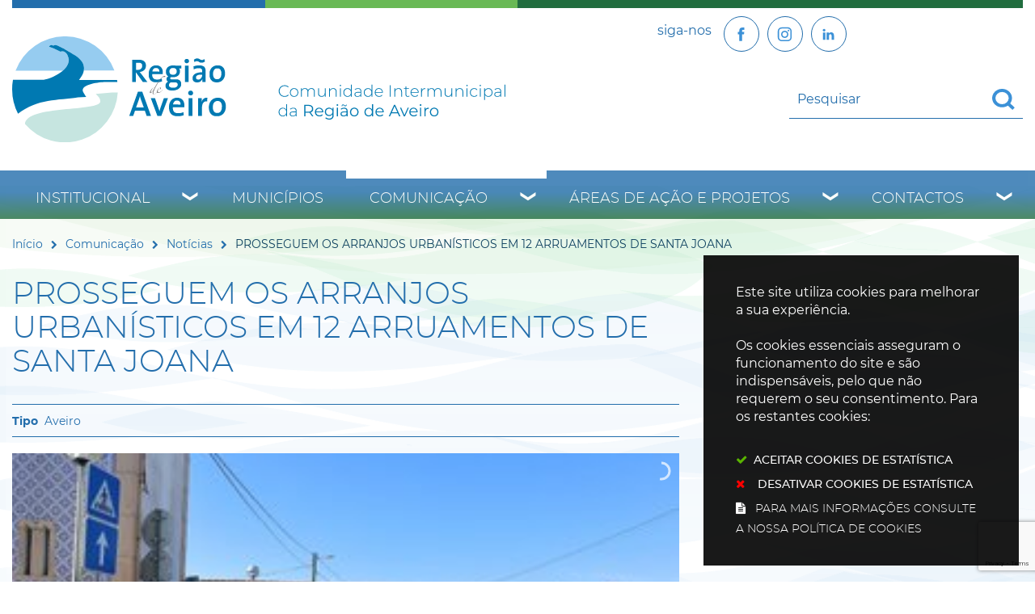

--- FILE ---
content_type: text/html; charset=utf-8
request_url: https://www.regiaodeaveiro.pt/pages/673?news_id=7960&related_news_list_37_page=67
body_size: 55183
content:
<!DOCTYPE HTML>
<html lang="pt-PT">

<head>
   <title>PROSSEGUEM OS ARRANJOS URBANÍSTICOS EM 12 ARRUAMENTOS DE SANTA JOANA | Região de Aveiro</title>
   <link rel="stylesheet" type="text/css" href="/assets/wm-smile/stylesheets/frontoffice/mandatory-d5cca65235.min.css" media="all"><link rel="stylesheet" type="text/css" href="/assets/wm-smile/stylesheets/frontoffice/mega_search-382460de24.min.css" media="all">
<link rel="stylesheet" type="text/css" href="/assets/regiaodeaveiro/regiaodeaveiro/stylesheets/widget_styles/horizontal_menu_826-4da8830528.min.css" media="all">
<link rel="stylesheet" type="text/css" href="/assets/wm-smile/stylesheets/frontoffice/widgets/horizontal_menu-1d52b1d89a.min.css" media="all">
<link rel="stylesheet" type="text/css" href="/assets/wm-smile/stylesheets/frontoffice/vendor/add_to_calendar-bfce561bd4.vendor.css" media="all">
<link rel="stylesheet" type="text/css" href="/assets/wm-smile/stylesheets/frontoffice/smile_forms-7cbd45ae2b.min.css" media="all">
<link rel="stylesheet" type="text/css" href="/assets/wm-smile/stylesheets/frontoffice/widgets/wire_forms_submission_renderer-41e5842b6c.min.css" media="all">
<link rel="stylesheet" href="/assets/wm-smile/apps/admin/form-viewer/index.public.css" media="all">

   <meta name="csrf-param" content="authenticity_token" />
<meta name="csrf-token" content="3pXOXgqPyzWIGEd96yRIbPodT5Z8FnJZOmahhFZ6G4E+/EoSyu/OoGll/YBZAm9b2B4z25ySxZRQZcWoC+jaIg==" />
  <script src="/assets/wm-smile/javascripts/vendor/smile-frontoffice-4d347401ab.vendor.js"></script>  <script src="/assets/wm-smile/javascripts/frontoffice/smile-fcaf307b9d.min.js"></script>
<script src="/assets/wm-smile/javascripts/frontoffice/mega-search-a15c2c51d2.min.js"></script>
<script src="/assets/wm-smile/javascripts/frontoffice/accessible_menu-2cf974962f.min.js"></script>
<script src="/assets/wm-smile/javascripts/frontoffice/widgets-common-3096e75f40.min.js"></script>
<script src="/assets/wm-smile/javascripts/frontoffice/galleria/galleria-1-c218afcc2e.5.5.min.js"></script>
<script src="https://maps.googleapis.com/maps/api/js?key=AIzaSyA7l3dM16vjQSUyMhiEcALIRvPR5KhOKAU"></script>
<script src="/assets/wm-smile/javascripts/frontoffice/map_manager_auto_begin-2f9985a5f3.min.js"></script>
<script src="/assets/wm-smile/javascripts/vendor/add_to_calendar-67f04a712a.vendor.js"></script>
<script src="/assets/wm-smile/javascripts/i18n-16c1564f97.js"></script>
<script src="/assets/wm-smile/javascripts/translations-c55b2f3d5a.js"></script>

   

    <!-- delete the fonts that won't be used -->
    <link rel="preload" href="/assets/regiaodeaveiro/regiaodeaveiro/stylesheets/fontface/montserrat-extrabold-webfont.woff2" as="font" type="font/woff2" crossorigin>
    <link rel="preload" href="/assets/regiaodeaveiro/regiaodeaveiro/stylesheets/fontface/montserrat-extrabold-webfont.woff" as="font" type="font/woff" crossorigin>
    <link rel="preload" href="/assets/regiaodeaveiro/regiaodeaveiro/stylesheets/fontface/montserrat-black-webfont.woff2" as="font" type="font/woff2" crossorigin>
    <link rel="preload" href="/assets/regiaodeaveiro/regiaodeaveiro/stylesheets/fontface/montserrat-black-webfont.woff" as="font" type="font/woff" crossorigin>
    <link rel="preload" href="/assets/regiaodeaveiro/regiaodeaveiro/stylesheets/fontface/montserrat-bold-webfont.woff2" as="font" type="font/woff2" crossorigin>
    <link rel="preload" href="/assets/regiaodeaveiro/regiaodeaveiro/stylesheets/fontface/montserrat-bold-webfont.woff" as="font" type="font/woff" crossorigin>
    <link rel="preload" href="/assets/regiaodeaveiro/regiaodeaveiro/stylesheets/fontface/montserrat-medium-webfont.woff2" as="font" type="font/woff2" crossorigin>
    <link rel="preload" href="/assets/regiaodeaveiro/regiaodeaveiro/stylesheets/fontface/montserrat-medium-webfont.woff" as="font" type="font/woff" crossorigin>
    <link rel="preload" href="/assets/regiaodeaveiro/regiaodeaveiro/stylesheets/fontface/montserrat-regular-webfont.woff2" as="font" type="font/woff2" crossorigin>
    <link rel="preload" href="/assets/regiaodeaveiro/regiaodeaveiro/stylesheets/fontface/montserrat-regular-webfont.woff" as="font" type="font/woff" crossorigin>
    <link rel="preload" href="/assets/regiaodeaveiro/regiaodeaveiro/stylesheets/fontface/montserrat-light-webfont.woff2" as="font" type="font/woff2" crossorigin>
    <link rel="preload" href="/assets/regiaodeaveiro/regiaodeaveiro/stylesheets/fontface/montserrat-light-webfont.woff" as="font" type="font/woff" crossorigin>
    <link rel="preload" href="/assets/regiaodeaveiro/regiaodeaveiro/stylesheets/fontface/montserrat-extralight-webfont.woff2" as="font" type="font/woff2" crossorigin>
    <link rel="preload" href="/assets/regiaodeaveiro/regiaodeaveiro/stylesheets/fontface/montserrat-extralight-webfont.woff" as="font" type="font/woff" crossorigin>
    <link rel="preload" href="/assets/regiaodeaveiro/regiaodeaveiro/stylesheets/fontface/icons/fontawesome.woff2" as="font" type="font/woff2" crossorigin>
    <link rel="preload" href="/assets/regiaodeaveiro/regiaodeaveiro/stylesheets/fontface/icons/fontawesome.woff" as="font" type="font/woff" crossorigin>

   <link rel="stylesheet" type="text/css" href="/assets/regiaodeaveiro/regiaodeaveiro/stylesheets/caller-bb162aa635.min.css" media="all">
   <script src="/assets/regiaodeaveiro/regiaodeaveiro/javascripts/theme_utils_interior-a574d3054f.min.js"></script>
    <script src="/assets/regiaodeaveiro/regiaodeaveiro/javascripts/vendor/jquery-d21aab6b53.mmenu.all.min.js"></script><!-- Mobile Menu -->
   <script src="/assets/regiaodeaveiro/regiaodeaveiro/javascripts/vendor/simpleScrollbar-03808bca29.min.js"></script><!-- Scrollbars Custom -->
   <!-- other included scripts are on the bottom of this page -->

   <link rel="shortcut icon" href="/assets/regiaodeaveiro/regiaodeaveiro/images/favicon.ico" />
   <link rel="apple-touch-icon" href="/assets/regiaodeaveiro/regiaodeaveiro/images/apple-touch-icon.png" />
   <link rel="apple-touch-icon" sizes="57x57" href="/assets/regiaodeaveiro/regiaodeaveiro/images/apple-touch-icon-57x57.png" />
   <link rel="apple-touch-icon" sizes="72x72" href="/assets/regiaodeaveiro/regiaodeaveiro/images/apple-touch-icon-72x72.png" />
   <link rel="apple-touch-icon" sizes="76x76" href="/assets/regiaodeaveiro/regiaodeaveiro/images/apple-touch-icon-76x76.png" />
   <link rel="apple-touch-icon" sizes="114x114" href="/assets/regiaodeaveiro/regiaodeaveiro/images/apple-touch-icon-114x114.png" />
   <link rel="apple-touch-icon" sizes="120x120" href="/assets/regiaodeaveiro/regiaodeaveiro/images/apple-touch-icon-120x120.png" />
   <link rel="apple-touch-icon" sizes="144x144" href="/assets/regiaodeaveiro/regiaodeaveiro/images/apple-touch-icon-144x144.png" />
   <link rel="apple-touch-icon" sizes="152x152" href="/assets/regiaodeaveiro/regiaodeaveiro/images/apple-touch-icon-152x152.png" />

   <meta name="viewport" content="initial-scale=1, width=device-width, maximum-scale=1, minimum-scale=1, user-scalable=yes">

   <!-- NAO APAGAR ISTO -->
    <meta name="keywords" content="">
    
	<link rel="canonical" href="https://www.regiaodeaveiro.pt/pages/673">
<meta name="description" content="- Obras obrigam a condicionamentos de trânsito -
Teve início no dia 13 de outubro, a qualificação da Rua Nova do Viso em Santa Joana, no âmbito ...">
<meta name="last_modified_date" content="2021-10-15T13:00:35.532Z">
<meta name="content_date" content="2021-10-14T00:00:00.000Z">
<link rel="image_src" href="https://www.regiaodeaveiro.pt/regiaodeaveiro/uploads/news/image/7960/0p0a4750.JPG">
<meta name="wm:pagetype" content="news">
<meta name="wm:page_id" content="673">
<meta property="og:title" content="PROSSEGUEM OS ARRANJOS URBANÍSTICOS EM 12 ARRUAMENTOS DE SANTA JOANA">
<meta property="og:type" content="article">

<meta property="og:image" content="https://www.regiaodeaveiro.pt/regiaodeaveiro/uploads/news/image/7960/0p0a4750.JPG">


<meta property="og:url" content="https://www.regiaodeaveiro.pt/pages/673?news_id=7960&amp;related_news_list_37_page=67">
<meta property="og:description" content="- Obras obrigam a condicionamentos de trânsito -
Teve início no dia 13 de outubro, a qualificação da Rua Nova do Viso em Santa Joana, no âmbito ...">
<meta name="twitter:card" content="summary">
<meta name="twitter:title" content="PROSSEGUEM OS ARRANJOS URBANÍSTICOS EM 12 ARRUAMENTOS DE SANTA JOANA">
<meta name="twitter:description" content="- Obras obrigam a condicionamentos de trânsito -
Teve início no dia 13 de outubro, a qualificação da Rua Nova do Viso em Santa Joana, no âmbito ...">
<meta name="twitter:image" content="https://www.regiaodeaveiro.pt/regiaodeaveiro/uploads/news/image/7960/0p0a4750.JPG">

<script src="/assets/wm-smile/javascripts/frontoffice/cookiebar/jquery-2847bae6d8.cookiebar.min.js"></script></head>

<body class="interior geral">

   <a href="#accessibilityMainContent" class="hideElement">Passar para o Conteúdo Principal</a>

   <a href="#stickyFooter" title="voltar ao topo da página" class="cd-top">Top</a>

<!--
   <div class="mobileMenu"><a href="#menu"><span class="hideElement">menu</span></a><nav id="menu"></nav></div>
-->
   <div id="stickyFooter">
    <header class="grid-container full">
      <div class="grid-container">
         <div class="grid-x gradient_header">
             <div class="xxsmall-12 large-6 cell grid-x">
                <div class="logo_AREA xxsmall-12 small-12 cell">  
  
<div id="html_block_640" class="widget html_block" data-id="640" data-content_type="HtmlBlock">

  <a href="/"><img src="/regiaodeaveiro/layout/logo_full.svg" alt="Comunidade Intermunicipal da Região de Aveiro" /></a>

</div>

</div>                    
              </div>
            <div class="xxsmall-12 large-6 cell grid-x">
              <div class="tools_AREA xxsmall-6 small-8 cell">  
  
<div id="html_block_40" class="widget html_block" data-id="40" data-content_type="HtmlBlock">

  <ul class="socialButtons">
  <li><p>siga-nos</p></li>
  <li><a class="socialBtn" href="https://www.facebook.com/regiaodeaveiro.pt/" target="_blank"><img src="/regiaodeaveiro/layout/icon-facebook.svg" width="25" height="25" loading="eager"  title="Facebook" alt="Facebook" /></a></li>
  <li><a  class="socialBtn" href="https://www.instagram.com/regiao.aveiro_cira/" target="_blank" title="Instagram"><img src="/regiaodeaveiro/layout/icon-instagram.svg" width="25" height="25" loading="eager" alt="botão Linkedin" /></a></li>
  <li><a  class="socialBtn" href="https://www.linkedin.com/company/comunidade-intermunicipal-da-regi-o-de-aveiro/?viewAsMember=true" target="_blank" title="Linkedin"><img src="/regiaodeaveiro/layout/icon-linkedin.svg" width="25" height="25" loading="eager" alt="botão Instagram" /></a></li>

  <!--<li><a class="face" href="http://pt-pt.facebook.com/pages/Aveiro-Portugal/Comunidade-Intermunicipal-da-Regiao-de-Aveiro/164266064407" target="_blank"><img src="/regiaodeaveiro/layout/face_ico.svg" title="Facebook" alt="Facebook" /></a></li>-->
  <!-- <li><a class="twr" href="http://twitter.com/regiaodeaveiro" target="_blank"><img src="/regiaodeaveiro/layout/twitter_ico.svg" title="Twitter" alt="Twitter" /></a></li> -->
</ul>

</div>

</div>
              <div class="translate_AREA xxsmall-6 small-4 cell">  
  
<div id="html_block_39" class="widget html_block" data-id="39" data-content_type="HtmlBlock">

  <div class="googleTranslate">
	<div id="google_translate_element"></div>
    <script type="text/javascript">
        function googleTranslateElementInit() {
            new google.translate.TranslateElement({
                pageLanguage: 'pt',
                includedLanguages: 'pt-PT,es,en,fr,it,de,nl,ru,ja,zh-CN',
                autoDisplay: false,
                layout: google.translate.TranslateElement.InlineLayout.SIMPLE
            }, 'google_translate_element');
        }
          $(window).on('load', function(){
  var $head = $(".goog-te-menu-frame").contents().find("head");

  $head.append($("<link/>",
                 { rel: "stylesheet", href: "/regiaodeaveiro/layout/layout/googletranslate.css", type: "text/css" }
              ));
  })
</script><script type="text/javascript" src="//translate.google.com/translate_a/element.js?cb=googleTranslateElementInit"></script>
</div>

</div>

</div>
             <div class="search_AREA xxsmall-12 small-12 cell">  
  <div id="mega_search_1" class="widget mega_search" data-id="1" data-content_type="MegaSearch">
  <div class="SearchWrap xsmall-12">
    <div class="home-banner-search" id="home-banner-search">
      <div class="home-search-wrapper" id="home-search-wrapper">
        <div class="mega_pesquisa_search_form" role="search">
          <label class="hidden" for="mega_pesquisa_input_1">
            Pesquisar conteúdos na plataforma inteira
          </label>
          <input id="mega_pesquisa_input_1"
            name="search"
            type="search"
            value=""
            data-detail_page_url="/resultados_pesquisa"
            class="mega_pesquisa_input"
            role="searchbox"
            placeholder="Pesquisar conteúdos na plataforma inteira">

          <label class="hidden" for="mega_pesquisa_button">
            Pesquisar
          </label>
          <input id="mega_pesquisa_button" name="mega_pesquisa" type="image" src="/s.gif" alt="Pesquisar conteúdos na plataforma inteira..." class="mega_pesquisa_button search_button" aria-label="Pesquisar conteúdos na plataforma inteira">
        </div>
      </div>
    </div>
  </div>
</div>

</div>
            </div>
         </div>
      </div>
      <div class="grid-container menuBG full">
        <div class="grid-container">
          <div class="grid-x grid-margin-x">
            <nav class="menuInterior_AREA navContainer xxsmall-12 cell " id="navbar">
              <button id="wm-menu-toggle-btn" class="menu-toggle" aria-label="Menu" aria-expanded="false">☰ Menu</button>
                
  <div id="horizontal_menu_1" class="widget horizontal_menu acc_horizontal_menu" data-id="1" data-content_type="HorizontalMenu">

    <ul class="depth1 acc-menu menu"><li class="menu-item dropdown depth1 pos_1 first has_descendants"><a href="/institucional" target="_self" class="menu-link">Institucional</a><button class="dropdown-toggle" aria-label="Institucional submenu" aria-expanded="false"></button><ul class="depth2 "><li class="menu-item depth2 pos_1 first "><a href="/institucional/quem-somos" target="_self" class="menu-link">Quem Somos</a></li><li class="menu-item depth2 pos_2 "><a href="/institucional/historia" target="_self" class="menu-link">História</a></li><li class="menu-item depth2 pos_3 "><a href="/institucional/territorio" target="_self" class="menu-link">Território</a></li><li class="menu-item depth2 pos_4 "><a href="/institucional/orgaos-sociais" target="_self" class="menu-link">Órgãos sociais</a></li><li class="menu-item depth2 pos_5 "><a href="/institucional/instrumentos-de-gestao" target="_self" class="menu-link">Instrumentos de Gestão</a></li><li class="menu-item depth2 pos_6 "><a href="/institucional/parcerias-e-representacoes" target="_self" class="menu-link">Parcerias e Representações</a></li><li class="menu-item depth2 pos_7 "><a href="/institucional/recursos-humanos" target="_self" class="menu-link">Recursos Humanos</a></li><li class="menu-item depth2 pos_8 last "><a href="/institucional/contratacao" target="_self" class="menu-link">Contratação </a></li></ul></li><li class="menu-item depth1 pos_2 "><a href="/municipios" target="_self" class="menu-link">Municípios</a></li><li class="menu-item dropdown depth1 pos_3 selected has_descendants"><a href="/comunicacao" target="_self" class="menu-link">Comunicação</a><button class="dropdown-toggle" aria-label="Comunicação submenu" aria-expanded="false"></button><ul class="depth2 "><li class="menu-item depth2 pos_1 first selected selected_descendant"><a href="/comunicacao/noticias" target="_self" class="menu-link">Notícias</a></li><li class="menu-item depth2 pos_2 "><a href="/comunicacao/eventos" target="_self" class="menu-link">Eventos</a></li><li class="menu-item depth2 pos_3 "><a href="/comunicacao/notas-de-imprensa" target="_self" class="menu-link">Notas de Imprensa</a></li><li class="menu-item depth2 pos_4 "><a href="/comunicacao/boletim-informativo" target="_self" class="menu-link">Boletim Informativo</a></li><li class="menu-item depth2 pos_5 "><a href="/comunicacao/galerias-de-imagens" target="_self" class="menu-link">Galerias de Imagens</a></li><li class="menu-item depth2 pos_6 last "><a href="https://www.youtube.com/user/RegiaoAveiro" target="_blank" class="menu-link">Galerias de Videos</a></li></ul></li><li class="menu-item dropdown depth1 pos_4 has_descendants"><a href="/areas-de-acao-e-projetos" target="_self" class="menu-link">Áreas de Ação e Projetos</a><button class="dropdown-toggle" aria-label="Áreas de Ação e Projetos submenu" aria-expanded="false"></button><ul class="depth2 "><li class="menu-item depth2 pos_1 first "><a href="/areas-de-acao-e-projetos/ambiente-e-sustentabilidade" target="_self" class="menu-link">Ambiente e Sustentabilidade</a></li><li class="menu-item depth2 pos_2 "><a href="/areas-de-acao-e-projetos/cultura-turismo-e-patrimonio" target="_self" class="menu-link">Cultura, Turismo e Património</a></li><li class="menu-item depth2 pos_3 "><a href="/areas-de-acao-e-projetos/desenvolvimento-regional-e-economia" target="_self" class="menu-link">Desenvolvimento Regional e Economia</a></li><li class="menu-item depth2 pos_4 "><a href="/areas-de-acao-e-projetos/educacao-e-ensino-profissional" target="_self" class="menu-link">Educação e Ensino Profissional</a></li><li class="menu-item depth2 pos_5 "><a href="/areas-de-acao-e-projetos/mobilidade-e-transportes" target="_self" class="menu-link">Mobilidade e Transportes</a></li><li class="menu-item depth2 pos_6 "><a href="/areas-de-acao-e-projetos/modernizacao-e-digital" target="_self" class="menu-link">Modernização e Digital</a></li><li class="menu-item depth2 pos_7 "><a href="/areas-de-acao-e-projetos/obras-intermunicipais" target="_self" class="menu-link">Obras Intermunicipais</a></li><li class="menu-item depth2 pos_8 "><a href="/areas-de-acao-e-projetos/saude-social-e-desporto" target="_self" class="menu-link">Saúde, Social e Desporto</a></li><li class="menu-item depth2 pos_9 last "><a href="/areas-de-acao-e-projetos/arquivo" target="_self" class="menu-link">Arquivo</a></li></ul></li><li class="menu-item dropdown depth1 pos_5 last has_descendants"><a href="/contactos" target="_self" class="menu-link">Contactos</a><button class="dropdown-toggle" aria-label="Contactos submenu" aria-expanded="false"></button><ul class="depth2 "><li class="menu-item depth2 pos_1 first last "><a href="/contactos/contactos-de-municipios" target="_self" class="menu-link">Contactos de  Municípios</a></li></ul></li></ul>

    <script>
      document.addEventListener("DOMContentLoaded", () => {
        const container = document.querySelector("#horizontal_menu_1");
        const menuElement = container.querySelector("ul");
        let controllerElement = document.querySelector("#wm-menu-toggle-btn");

        if (controllerElement === null) {
          const newController = document.createElement("button");
          newController.id = "wm-menu-toggle-btn";
          newController.type = "button";
          newController.className = "menu-toggle";
          newController.innerHTML = "<span>Menu</span>";
          container.appendChild(newController);
          controllerElement = newController;
        }

        window.AccessibleMenu = window.AccessibleMenu || {};
        window.AccessibleMenu.menus = window.AccessibleMenu.menus || {};

        let hoverType = window.innerWidth > 768 ? "on" : "off";

        const menu = new AccessibleMenu.TopLinkDisclosureMenu({
          menuElement,
          submenuItemSelector: ".dropdown",
          containerElement: container,
          controllerElement,
          optionalKeySupport: true,
          hoverType: hoverType,
          closeClass: "acc-hide",
          openClass: "acc-show"
        });

        controllerElement.addEventListener("accessibleMenuExpand", function() {
          document.body.style.overflow = "hidden";
        });

        controllerElement.addEventListener("accessibleMenuCollapse", function() {
          document.body.style.overflow = "";
        });
      });
    </script>
</div>


            </nav>
          </div>
        </div>
      </div>

   </header>
   <div class="grid-container full bgMain"></div>

      <div class="siteContents grid-container">
        <div class="grid-x grid-margin-x">
    
          <article class="mainContents large-12 xlarge-12 cell">
            <div class="breadCrumb_AREA"><span class="BO-only shared">área de breadcrumb (partilhada)</span>  
  <div id="breadcrumb_1" class="widget breadcrumb" data-id="1" data-content_type="Breadcrumb">
  <ul>

      <li>
        <a href="/inicio">Início<img alt="_" aria-hidden="true" src="/s.gif" /></a>
      </li>


      <li>
        <a href="/comunicacao">Comunicação<img alt="_" aria-hidden="true" src="/s.gif" /></a>
      </li>


      <li>
        <a href="/comunicacao/noticias">Notícias<img alt="_" aria-hidden="true" src="/s.gif" /></a>
      </li>



      <li>
        PROSSEGUEM OS ARRANJOS URBANÍSTICOS EM 12 ARRUAMENTOS DE SANTA JOANA
      </li>
  </ul>
</div>

</div>
            <main id="accessibilityMainContent">
              <div class="central_AREA">
              <h1 class="pageTitle">PROSSEGUEM OS ARRANJOS URBANÍSTICOS EM 12 ARRUAMENTOS DE SANTA JOANA</h1><span class="BO-only">área de conteúdos (não partilhada)</span>  
  <div id="news_detail_66" class="widget news_detail" data-id="66" data-content_type="NewsDetail">


        <div class="categories widget_field "><div class="widget_value"><div><span>Aveiro</span></div></div></div>



        

  <div class="galleria NewsDetail rs_skip">
      <div class="image widget_field "><div class="widget_value" title="PROSSEGUEM OS ARRANJOS URBANÍSTICOS EM 12 ARRUAMENTOS DE SANTA JOANA"><img data-title="PROSSEGUEM OS ARRANJOS URBANÍSTICOS EM 12 ARRUAMENTOS DE SANTA JOANA" data-description="" alt="PROSSEGUEM OS ARRANJOS URBANÍSTICOS EM 12 ARRUAMENTOS DE SANTA JOANA" src="/thumbs/regiaodeaveiro/uploads/news/image/7960/0p0a4750_1_500_200.JPG" /></div></div>

        <div class="image widget_field "><div class="widget_value" title=""><img data-title="" data-description="" alt="0p0a4753" src="/thumbs/regiaodeaveiro/uploads/content_image/image/5136/0p0a4753_1_500_200.JPG" /></div></div>
  </div>
  
  <div class="hidden" title="Galeria de Imagens">
      <span class="hidden" title="Imagem 1: 0p0a4750"></span>
        <span class="hidden" title="Imagem 1 0p0a4753"></span>
  </div>




        <div class="date widget_field "><div class="widget_value"><div><span class="dia">14</span> <span class="mes_curto">Out</span> <span class="ano">2021</span></div></div></div>



        



        <div class="text widget_field "><div class="widget_value"><div class="writer_text"><p align="center"><strong>- Obras obrigam a condicionamentos de tr&acirc;nsito -</strong></p>
<p>Teve in&iacute;cio no dia 13 de outubro, a qualifica&ccedil;&atilde;o da Rua Nova do Viso em Santa Joana, no &acirc;mbito da empreitada que est&aacute; a levar a cabo arranjos urban&iacute;sticos em 12 arruamentos da localidade de Santa Joana. Trata-se de num investimento de 768.707,70&euro; da C&acirc;mara Municipal de Aveiro (CMA), a cargo da empresa Pedreiras Sacramento S.A. e que vai tamb&eacute;m requalificar outras 12 ruas em Esgueira.</p>
<p>As interven&ccedil;&otilde;es em Esgueira e Santa Joana fazem parte de uma a&ccedil;&atilde;o concertada da CMA para recupera&ccedil;&atilde;o de um total de 43 arruamentos nas localidades de Aradas, Esgueira e Santa Joana, pelo valor global de 1.483.368,86&euro;. O primeiro lote, destinado &agrave; localidade de Aradas, que est&aacute; em execu&ccedil;&atilde;o pela empresa Manuel Francisco de Almeida S.A. e representa um investimento de 714.661,15&euro;.</p>
<p>Em Santa Joana os trabalhos, que tiveram in&iacute;cio esta semana na Rua Nova do Viso, v&atilde;o cuidar da repavimenta&ccedil;&atilde;o das rodovias, recupera&ccedil;&atilde;o de passeios, mobili&aacute;rio urbano, sinaliza&ccedil;&atilde;o vertical e horizontal, bem como a manuten&ccedil;&atilde;o de espa&ccedil;os verdes, promovendo mais conforto e seguran&ccedil;a para pe&otilde;es e condutores.</p>
<p><strong>Condicionamentos de tr&acirc;nsito</strong></p>
<p>Devido a esta empreitada ser&aacute; necess&aacute;rio impedir o tr&acirc;nsito em toda a extens&atilde;o da Rua Nova do Viso durante uma semana, devendo os condutores devem utilizar a Rua do Cai&atilde;o e a Rua do Viso como alternativa vi&aacute;ria.</p>
<p>A par da Rua Nova do Viso, est&atilde;o tamb&eacute;m em desenvolvimento os trabalhos de requalifica&ccedil;&atilde;o na Pra&ccedil;a General Humberto Delgado, na Rua 21 de Junho e na Travessa da Rua 21 de Junho. Brevemente ter&aacute; tamb&eacute;m inicio a obra na Travessa da Rua Nova do Viso.</p>
<p>&nbsp;Ruas em reabilita&ccedil;&atilde;o em Santa Joana:</p>
<ul>
<li>Pra&ccedil;a General Humberto Delgado (em execu&ccedil;&atilde;o)</li>
<li>Rua 21 de Junho (em execu&ccedil;&atilde;o)</li>
<li>Rua Adelino Amaro da Costa</li>
<li>Rua da Azenha da Moita</li>
<li>Rua da Prata</li>
<li>Rua da Quinta do Torto</li>
<li>Rua do Pinhal do Silva</li>
<li>Rua Nova</li>
<li>Rua Nova do Viso (em execu&ccedil;&atilde;o)</li>
<li>Travessa da Rua 21 de Junho (em execu&ccedil;&atilde;o)</li>
<li>Travessa da Rua Nova do Viso (brevemente em execu&ccedil;&atilde;o)</li>
</ul><div class="writer_text_clear"></div></div></div></div>



        



        




</div>
  <div id="related_news_list_37" class="widget related_news_list" data-id="37" data-content_type="RelatedNewsList">

    <h4 class="related_news_list_title hidden">Notícias relacionadas</h4>
    <ul class="grid-x grid-margin-x grid-margin-y xsmall-up-1 small-up-2 medium-up-2 large-up-3">
          <li class="cell pos_1 first">
            <a href="/comunicacao/noticias/noticia/camara-prepara-obra-de-reabilitacao-do-edificio-da-antiga-sede-da-junta-de-freguesia-de-cacia">

                    <div class="thumbnail widget_field "><div class="widget_value"><img data-description="" alt="img_2552" src="/imgcrop/regiaodeaveiro/uploads/news/image/14760/img_2552_1_600_400.JPG" /></div></div>

                  <div class="date widget_field "><div class="widget_value"><div><span class=dias>18</span> <span class=mes_extenso>Fevereiro</span></div></div></div>

                  <div class="title widget_field "><div class="widget_value"><h2>Câmara prepara obra de reabilitação do edifício da antiga sede da Junta de ...</h2></div></div>


                  <div class="categories widget_field "><div class="widget_value"><div><span>Aveiro</span></div></div></div>



</a>          </li>
          <li class="cell pos_2">
            <a href="/comunicacao/noticias/noticia/arranca-obra-de-requalificacao-de-arruamentos-em-cacia">

                    <div class="thumbnail widget_field "><div class="widget_value"><img data-description="" alt="rua_tenente_afonso_lucas" src="/imgcrop/regiaodeaveiro/uploads/news/image/10576/rua_tenente_afonso_lucas_1_600_400.jpg" /></div></div>

                  <div class="date widget_field "><div class="widget_value"><div><span class=dias>20</span> <span class=mes_extenso>Janeiro</span></div></div></div>

                  <div class="title widget_field "><div class="widget_value"><h2>ARRANCA OBRA DE REQUALIFICAÇÃO DE ARRUAMENTOS EM CACIA</h2></div></div>


                  <div class="categories widget_field "><div class="widget_value"><div><span>Aveiro</span></div></div></div>



</a>          </li>
          <li class="cell pos_3">
            <a href="/comunicacao/noticias/noticia/arranca-obra-da-av-dr-lourenco-peixinho">

                    <div class="thumbnail widget_field "><div class="widget_value"><img data-description="" alt="avlourencopeixinho" src="/imgcrop/regiaodeaveiro/uploads/news/image/5098/avlourencopeixinho_1_600_400.JPG" /></div></div>

                  <div class="date widget_field "><div class="widget_value"><div><span class=dias>17</span> <span class=mes_extenso>Agosto</span></div></div></div>

                  <div class="title widget_field "><div class="widget_value"><h2>ARRANCA OBRA DA AV. DR. LOURENÇO PEIXINHO</h2></div></div>


                  <div class="categories widget_field "><div class="widget_value"><div><span>Aveiro</span></div></div></div>



</a>          </li>
    </ul>
    
</div>

</div>
              <div class="postMenu_AREA"><span class="BO-only shared">área de menu central (partilhada)</span>  
  <div id="vertical_menu_25" class="widget vertical_menu no-wm-idx" data-id="25" data-content_type="VerticalMenu"></div>

</div>
              <section>
                <div class="lastUpdateDate">

<div><span class="wmPageUpdateTitle">Conteúdo atualizado em</span><span class="wmPageUpdateDate">15 de dezembro de 2021</span><span class="wmPageUpdateTime">às 17:31</span></div>
</div>
              </section>
            </main>
          </article>
        </div>

      </div>

      </div><!--end stickyFooter -->

<footer class="interior">
    <div class="grid-container">
        <div class="grid-x bottomMainContent">
          <div class="backButton medium-6 cell">
            <a href="javascript:history.back()">Voltar</a>
          </div>
          <div class="addThis_AREA show-for-medium medium-6 cell">  
  
<div id="html_block_62" class="widget html_block" data-id="62" data-content_type="HtmlBlock">

  
                <!-- Go to www.addthis.com/dashboard to customize your tools -->
                <div class="addthis_inline_share_toolbox"></div>
            

</div>

</div>
        </div>
      </div>
  <div class="homepagelinksList grid-container full">
    <div class="grid-container">
      <div class="grid-x grid-margin-x">
        <div class="linksList_left_AREA xxsmall-12 small-6 medium-4 large-2 cell">  
  
<div id="html_block_57" class="widget html_block" data-id="57" data-content_type="HtmlBlock">

  <h2>Municípios</h2>

</div>
    <div id="links_list_37" class="widget links_list" data-id="37" data-content_type="LinksList">


      <ul>


          <li class="" >
              <a class="" aria-label="Águeda" href="/municipios/agueda" target="_blank">

                  
                  <div class="title widget_field "><div class="widget_value">Águeda</div></div>
                  

              </a>
          </li>


          <li class="" >
              <a class="" aria-label="Albergaria-a-Velha" href="/municipios/albergaria-a-velha" target="_self">

                  
                  <div class="title widget_field "><div class="widget_value">Albergaria-a-Velha</div></div>
                  

              </a>
          </li>


          <li class="" >
              <a class="" aria-label="Anadia" href="/municipios/anadia" target="_self">

                  
                  <div class="title widget_field "><div class="widget_value">Anadia</div></div>
                  

              </a>
          </li>


          <li class="" >
              <a class="" aria-label="Aveiro" href="/municipios/aveiro" target="_self">

                  
                  <div class="title widget_field "><div class="widget_value">Aveiro</div></div>
                  

              </a>
          </li>


          <li class="" >
              <a class="" aria-label="Estarreja" href="/municipios/estarreja" target="_self">

                  
                  <div class="title widget_field "><div class="widget_value">Estarreja</div></div>
                  

              </a>
          </li>


          <li class="" >
              <a class="" aria-label="Ílhavo" href="/municipios/ilhavo" target="_self">

                  
                  <div class="title widget_field "><div class="widget_value">Ílhavo</div></div>
                  

              </a>
          </li>


          <li class="" >
              <a class="" aria-label="Murtosa" href="/municipios/murtosa" target="_self">

                  
                  <div class="title widget_field "><div class="widget_value">Murtosa</div></div>
                  

              </a>
          </li>


          <li class="" >
              <a class="" aria-label="Oliveira do Bairro" href="/municipios/oliveira-do-bairro" target="_self">

                  
                  <div class="title widget_field "><div class="widget_value">Oliveira do Bairro</div></div>
                  

              </a>
          </li>


          <li class="" >
              <a class="" aria-label="Ovar" href="/municipios/ovar" target="_self">

                  
                  <div class="title widget_field "><div class="widget_value">Ovar</div></div>
                  

              </a>
          </li>


          <li class="" >
              <a class="" aria-label="Sever do Vouga" href="/municipios/sever-do-vouga" target="_self">

                  
                  <div class="title widget_field "><div class="widget_value">Sever do Vouga</div></div>
                  

              </a>
          </li>


          <li class="" >
              <a class="" aria-label="Vagos" href="/municipios/vagos" target="_self">

                  
                  <div class="title widget_field "><div class="widget_value">Vagos</div></div>
                  

              </a>
          </li>
      </ul>
      
</div>

</div>
        <div class="linksList_right_AREA xxsmall-12 small-6 medium-8 large-4 cell">  
  
<div id="html_block_58" class="widget html_block" data-id="58" data-content_type="HtmlBlock">

  <h2>Atividades</h2>

</div>
    <div id="links_list_38" class="widget links_list" data-id="38" data-content_type="LinksList">


      <ul>


          <li class="" >
              <a class="" aria-label="Ambiente e Sustentabilidade" href="/areas-de-acao-e-projetos/ambiente-e-sustentabilidade" target="_self">

                  
                  <div class="title widget_field "><div class="widget_value">Ambiente e Sustentabilidade</div></div>
                  

              </a>
          </li>


          <li class="" >
              <a class="" aria-label="Cultura, Turismo e Património" href="/areas-de-acao-e-projetos/cultura-turismo-e-patrimonio" target="_self">

                  
                  <div class="title widget_field "><div class="widget_value">Cultura, Turismo e Património</div></div>
                  

              </a>
          </li>


          <li class="" >
              <a class="" aria-label="Desenvolvimento Económico" href="/areas-de-acao-e-projetos/desenvolvimento-regional-e-economia" target="_self">

                  
                  <div class="title widget_field "><div class="widget_value">Desenvolvimento Económico</div></div>
                  

              </a>
          </li>


          <li class="" >
              <a class="" aria-label="Desenvolvimento Regional" href="/areas-de-acao-e-projetos/desenvolvimento-regional-e-economia/desenvolvimento-regional" target="_self">

                  
                  <div class="title widget_field "><div class="widget_value">Desenvolvimento Regional</div></div>
                  

              </a>
          </li>


          <li class="" >
              <a class="" aria-label="Desenvolvimento Social, Saúde e Desporto">

                  
                  <div class="title widget_field "><div class="widget_value">Desenvolvimento Social, Saúde e Desporto</div></div>
                  

              </a>
          </li>


          <li class="" >
              <a class="" aria-label="Educação e Ensino Profissional" href="/areas-de-acao-e-projetos/educacao-e-ensino-profissional" target="_self">

                  
                  <div class="title widget_field "><div class="widget_value">Educação e Ensino Profissional</div></div>
                  

              </a>
          </li>


          <li class="" >
              <a class="" aria-label="Floresta e Proteção Civil" href="/areas-de-acao-e-projetos/ambiente-e-sustentabilidade/floresta-e-protecao-civil" target="_self">

                  
                  <div class="title widget_field "><div class="widget_value">Floresta e Proteção Civil</div></div>
                  

              </a>
          </li>


          <li class="" >
              <a class="" aria-label="Mobilidade e Transportes" href="/areas-de-acao-e-projetos/mobilidade-e-transportes" target="_self">

                  
                  <div class="title widget_field "><div class="widget_value">Mobilidade e Transportes</div></div>
                  

              </a>
          </li>


          <li class="" >
              <a class="" aria-label="Modernização e Digital" href="/areas-de-acao-e-projetos/modernizacao-e-digital" target="_self">

                  
                  <div class="title widget_field "><div class="widget_value">Modernização e Digital</div></div>
                  

              </a>
          </li>


          <li class="" >
              <a class="" aria-label="Obras Intermunicipais" href="/areas-de-acao-e-projetos/obras-intermunicipais" target="_self">

                  
                  <div class="title widget_field "><div class="widget_value">Obras Intermunicipais</div></div>
                  

              </a>
          </li>


          <li class="" >
              <a class="" aria-label="Arquivo" href="/areas-de-acao-e-projetos/arquivo" target="_self">

                  
                  <div class="title widget_field "><div class="widget_value">Arquivo</div></div>
                  

              </a>
          </li>
      </ul>
      
</div>

</div>
        <div class="contactos_AREA xxsmall-12 small-12 medium-12 large-6 cell">  
  
<div id="html_block_642" class="widget html_block" data-id="642" data-content_type="HtmlBlock">

  <h2>contactos e informações</h2>
<strong>Comunidade Intermunicipal da <br>
Região de Aveiro</strong>
<p>Rua do Carmo, 20 <br>
3800-127 Aveiro</p>
<p><strong>tel</strong> +351 234 377 650</p>
<p><strong>e-mail </strong><a href="mailto:geral@regiaodeaveiro.pt" target="_self">geral@regiaodeaveiro.pt</a></p>
<p><strong>NIF</strong> 508 771 935</p>
<p><strong>NISS</strong> 20018144108</p>

</div>

</div>
      </div>
    </div>
  </div>

  <div class="linksGovernoWrap grid-container full">
    <div class="grid-container">
      <div class="linksGoverno_AREA xxsmall-12 cell">  
  
<div id="html_block_38" class="widget html_block" data-id="38" data-content_type="HtmlBlock">

  <div class="grid-x grid-margin-x align-middle">
  
  <div class="logosAcessibilidade large-12 xlarge-3 cell"><a href="/acessibilidade/"><img src="/thumbs/regiaodeaveiro/uploads/writer_file/image/873/regiaoaveiro_1_720_2500.png" alt="HTML 5 | CSS 3 | WCAG 2.0 | Acessibilidade" /></a></div>
  <div class="logos2020 large-12 xlarge-3 cell"><a href="http://www.centro.portugal2020.pt/"><img src="/regiaodeaveiro/layout/centro2020.png" alt="CENTRO 2020 | Portugal 2020 | União Europeia - FEDER" /></a></div>
  <ul class="xxsmall-12 large-12 xlarge-5 cell">
  <!--<li><a href="/sugestoes-reclamacoes-elogios/" target="_blank">Sugestões</a></li>-->
  <!--<li><a href="/comunicacao/newsletter" target="_blank">Newsletter</a></li>-->
  <li><a href="/politica-de-privacidade-e-seguranca" target="_blank">Política de Privacidade</a></li>
  <li><a href="/politica-de-cookies" target="_blank">Política de Cookies</a></li>
  <li><a href="/ficha-tecnica" target="_blank">Ficha Técnica</a></li>
  <li><a href="/acessibilidade/glossario-de-termos-complexos-ou-tecnicos" target="_blank">Glossário de Termos Complexos</a></li>
  </ul>
  <div class="logoWiremaze large-12 xlarge-1 cell"><a href="http://www.wiremaze.com" target="_blank"><img src="/regiaodeaveiro/layout/logo_wiremaze.svg" alt="Powered by Wiremaze" title="Powered by Wiremaze" /></a></div>

</div>

</div>

</div>
        <div class="acessibilidadeAutor xxsmall-12 large-12 cell">
        <div class="acessibilidadeAutor_AREA">  
  
<div id="html_block_639" class="widget html_block" data-id="639" data-content_type="HtmlBlock">

  <p class="acessibilidadeAutor">© 2025 Comunidade Intermunicipal da Região de Aveiro</p>

</div>

</div>
      </div>
    </div>
  </div>

</footer>

      <aside class="stickyForm_AREA">
        <section class="stickyForm">
          <div class="stickyFormOpen"><span>Contacto</span></div>
            
  
  <div id="form_placement_1" class="widget form_placement no-wm-idx" data-id="1" data-content_type="FormPlacement">

      <div data-hypernova-key="appsadminformviewerindex" data-hypernova-id="27d22874-204c-4b9b-b5ff-b934236b0695"><div class="FormViewer"><span aria-hidden="true"><p>Deverá preencher todos os campos assinalados com <span aria-hidden='true' class='required'>*</span><span class='sr-only'>(obrigatório)</span>.</p></span><form class="WireFormForm" novalidate=""><div class="RenderFormActions"></div><section class="RenderGroup wmf-row "><div class="RenderFormElem wmf-col-xs-12 wmf-col-sm-12 wmf-col-md-12"><div class="control-group TextInputElem  " data-name="nome"><label id="wm-form-label-nome_1_1" class="RenderFormElemLabel nome_1_1 required" for="nome_1_1"><span class="required" title="Obrigatório" aria-hidden="true">*</span>Nome<span class="sr-only">(<!-- -->Obrigatório<!-- -->)</span></label><div class="controls "><p id="wm-form-help-nome_1_1" class="RenderFormElemHelp help-block hidden" data-hidden="true"></p><input id="nome_1_1" name="nome" type="text" placeholder="O seu nome" class="RenderInput nome_1_1" aria-labelledby="wm-form-label-nome_1_1" aria-describedby="wm-form-help-nome_1_1" aria-live="polite" aria-required="true" value=""/><p id="wm-form-error-nome_1_1" class="help-block has-error hidden" data-hidden="true"></p></div></div></div><div class="RenderFormElem wmf-col-xs-12 wmf-col-sm-12 wmf-col-md-12"><div class="control-group EmailElem  " data-name="email"><label id="wm-form-label-email_1_1" class="RenderFormElemLabel email_1_1 required" for="email_1_1"><span class="required" title="Obrigatório" aria-hidden="true">*</span>Email<span class="sr-only">(<!-- -->Obrigatório<!-- -->)</span></label><div class="controls "><p id="wm-form-help-email_1_1" class="RenderFormElemHelp help-block hidden" data-hidden="true"></p><input id="email_1_1" name="email" type="email" placeholder="O seu e-mail" class="RenderInput email_1_1" aria-labelledby="wm-form-label-email_1_1" aria-describedby="wm-form-help-email_1_1" aria-live="polite" aria-required="true" value=""/><p id="wm-form-error-email_1_1" class="help-block has-error hidden" data-hidden="true"></p></div></div></div><div class="RenderFormElem wmf-col-xs-12 wmf-col-sm-12 wmf-col-md-12"><div class="control-group TextAreaElem  " data-name="mensagem"><label id="wm-form-label-mensagem_1_1" class="RenderFormElemLabel mensagem_1_1 required" for="mensagem_1_1"><span class="required" title="Obrigatório" aria-hidden="true">*</span>Mensagem<span class="sr-only">(<!-- -->Obrigatório<!-- -->)</span></label><div class="controls "><p id="wm-form-help-mensagem_1_1" class="RenderFormElemHelp help-block hidden" data-hidden="true"></p><textarea id="mensagem_1_1" name="mensagem" placeholder="Escreva aqui a sua mensagem" class="RenderTextArea mensagem_1_1" aria-labelledby="wm-form-label-mensagem_1_1" aria-describedby="wm-form-help-mensagem_1_1" aria-live="polite" aria-required="true"></textarea><p id="wm-form-error-mensagem_1_1" class="help-block has-error hidden" data-hidden="true"></p></div></div></div></section><div class="recaptcha-container"></div><div class="terms"><div class="terms__text"><p><strong>Termos de Aceitação</strong></p>
<p>&nbsp;<em>A submissão da mensagem implica o consentimento infra relativo à aceitação da nossa política de privacidade. Os dados serão armazenados de forma segura durante 10 anos após a finalização desta atividade de tratamento. Para mais informações sobre os seus direitos e como exercê-los, consulte a </em><a href="https://www.regiaodeaveiro.pt/pages/364" target="_blank"><em>política de privacidade</em></a><em>.</em>&nbsp;</p></div><input type="hidden" name="terms" value="&lt;p&gt;&lt;strong&gt;Termos de Aceitação&lt;/strong&gt;&lt;/p&gt;
&lt;p&gt;&amp;nbsp;&lt;em&gt;A submissão da mensagem implica o consentimento infra relativo à aceitação da nossa política de privacidade. Os dados serão armazenados de forma segura durante 10 anos após a finalização desta atividade de tratamento. Para mais informações sobre os seus direitos e como exercê-los, consulte a &lt;/em&gt;&lt;a href=&quot;https://www.regiaodeaveiro.pt/pages/364&quot; target=&quot;_blank&quot;&gt;&lt;em&gt;política de privacidade&lt;/em&gt;&lt;/a&gt;&lt;em&gt;.&lt;/em&gt;&amp;nbsp;&lt;/p&gt;"/><div class="terms__list"><div class="wm-flex wm-align-center terms__list__item" data-name="term-item-0"><input id="em_stylebox_sizing_border_box_font_family_montserrat_arial_font_size_16px_background_color_rgb254_254_254li_e_aceito_a_poltica_de_privacidadeem1-1" name="term-item-0" type="checkbox" aria-required="true" value="false"/><label for="em_stylebox_sizing_border_box_font_family_montserrat_arial_font_size_16px_background_color_rgb254_254_254li_e_aceito_a_poltica_de_privacidadeem1-1"><span><em style="box-sizing: border-box; font-family: Montserrat, Arial; font-size: 16px; background-color: rgb(254, 254, 254);">Li e aceito a política de privacidade</em></span><span class="required" title="Obrigatório" aria-hidden="true">*</span><span class="sr-only">(<!-- -->Obrigatório<!-- -->)</span></label></div></div></div><div class="RenderFormActions"><button name="submit_button" type="submit" class="RenderNormalSubmitBtn false false">Submeter</button></div></form></div></div>
<script type="application/json" data-hypernova-key="appsadminformviewerindex" data-hypernova-id="27d22874-204c-4b9b-b5ff-b934236b0695"><!--{"formId":1,"widgetId":1,"contents":{"form":{"title":"Novo Formulário","published":false,"buttonText":"Enviar","useRecaptcha":false,"citizenEnabled":false,"successMessage":"Obrigado pela sua contribuição.","autoFillAttributes":{}},"pages":[{"id":"first_page","title":"Contacto","show_page_title":false}],"terms":{"text":"<p&gt;<strong&gt;Termos de Aceitação</strong&gt;</p&gt;\n<p&gt;&amp;nbsp;<em&gt;A submissão da mensagem implica o consentimento infra relativo à aceitação da nossa política de privacidade. Os dados serão armazenados de forma segura durante 10 anos após a finalização desta atividade de tratamento. Para mais informações sobre os seus direitos e como exercê-los, consulte a </em&gt;<a href=\"https://www.regiaodeaveiro.pt/pages/364\" target=\"_blank\"&gt;<em&gt;política de privacidade</em&gt;</a&gt;<em&gt;.</em&gt;&amp;nbsp;</p&gt;","items":["<em style=\"box-sizing: border-box; font-family: Montserrat, Arial; font-size: 16px; background-color: rgb(254, 254, 254);\"&gt;Li e aceito a política de privacidade</em&gt;"]},"groups":{"first_page":[{"id":"first_group","title":"Mensagem","show_group_title":false}]},"conditions":{},"formElements":{"first_group":[{"id":"leq9q45q0s","name":"nome","type":"TextInput","label":"Nome","maxSize":5,"autoFill":{"cc":{"enabled":false,"fillFrom":null},"citizen":{"enabled":false,"fillFrom":null},"data_source":{"enabled":false,"fillFrom":null,"selectedSource":null,"requestParameters":{}}},"helpText":"","isUnique":false,"isRequired":true,"validators":[],"gridClasses":{"mobile":"wmf-col-xs-12","tablet":"wmf-col-sm-12","desktop":"wmf-col-md-12"},"placeholder":"O seu nome","personalData":true,"customClasses":null,"hasPlaceholder":true},{"id":"r4uvqu5crn","name":"email","type":"Email","label":"Email","maxSize":5,"autoFill":{"cc":{"enabled":false,"fillFrom":null},"citizen":{"enabled":false,"fillFrom":null},"data_source":{"enabled":false,"fillFrom":null,"selectedSource":null,"requestParameters":{}}},"helpText":"","isUnique":false,"isRequired":true,"validators":[],"gridClasses":{"mobile":"wmf-col-xs-12","tablet":"wmf-col-sm-12","desktop":"wmf-col-md-12"},"placeholder":"O seu e-mail","personalData":true,"customClasses":null,"hasPlaceholder":true},{"id":"jj2rgalja4","name":"mensagem","rows":3,"type":"TextArea","label":"Mensagem","maxSize":5,"autoFill":{"cc":{"enabled":false,"fillFrom":null},"citizen":{"enabled":false,"fillFrom":null},"data_source":{"enabled":false,"fillFrom":null,"selectedSource":null,"requestParameters":{}}},"helpText":"","isUnique":false,"conditions":{"rules":[],"logicType":null,"actionType":null},"isRequired":true,"validators":[],"gridClasses":{"mobile":"wmf-col-xs-12","tablet":"wmf-col-sm-12","desktop":"wmf-col-md-12"},"placeholder":"Escreva aqui a sua mensagem","customClasses":null,"hasPlaceholder":true}]}},"postSubmitActions":[{"type":"email","value":{"emails":[{"label":"joao.marques@wiremaze.com","value":"joao.marques@wiremaze.com","className":"Select-create-option-placeholder"}],"message":"<p&gt;<strong&gt;&amp;nbsp;Foi rececionada uma nova submissão no formulário Caixa de Contacto.&amp;nbsp;</strong&gt;</p&gt;\n<p&gt;<strong&gt;Nome</strong&gt;: &amp;nbsp;[[nome]]</p&gt;\n<p&gt;<strong&gt;Email</strong&gt;: &amp;nbsp;[[email]]</p&gt;\n<p&gt;<strong&gt;Sugestão</strong&gt;: [[mensagem]]</p&gt;","subject":"Contacto (via site)","emailsTo":[{"label":"geral@regiaodeaveiro.pt","value":"geral@regiaodeaveiro.pt","className":"Select-create-option-placeholder"}]}},{"type":"submit_receipt","value":{"emailTo":"email","message":"<p&gt;&amp;nbsp;<strong&gt;Confirmamos a receção da seguinte mensagem, a qual desde já agradecemos. Não responda a este e-mail, trata-se de uma caixa de correio que não permite entrada de e-mails. Entraremos em contacto o mais breve possível. Obrigado.</strong&gt;&amp;nbsp;</p&gt;","subject":"Obrigado pelo seu contacto","emailsTo":[{"label":"email","value":"email"}]}}],"hasReachedAnswerLimit":null,"answerLimitMessage":"","recaptchaKey":"6Le-5OgrAAAAAJWjG8sOfSBiwfrnwA0oOBOkyDM2","recaptchaEnabled":true,"googleMapsKey":"AIzaSyA7l3dM16vjQSUyMhiEcALIRvPR5KhOKAU","defaultMapLat":"40.6447861","defaultMapLng":"-8.6477092","defaultMapZoom":15,"isRecaptchaV3":true,"citizenUser":null,"dataSourceInitFill":false,"isPartial":false,"isAccessible":true,"useNativeDatepicker":false,"useNativeSelect":false,"locale":"pt","formSubmission":null,"formSubmissionId":null,"allowSaving":false,"paymentBrands":null,"available_payment_methods":null,"form_payment":{"has_payment":null,"payment_fee":null}}--></script>
      <script>
        I18n.defaultLocale = "pt";
        I18n.locale = "pt";
      </script>
</div>




        </section>
      </aside>

      <!-- START OLD BROWSER WARNING -->
<script> 
var $buoop = {vs:{i:9,f:15,o:12.1,s:5.1},c:2}; 
function $buo_f(){ 
 var e = document.createElement("script"); 
 e.src = "//browser-update.org/update.js"; 
 document.body.appendChild(e);
};
try {document.addEventListener("DOMContentLoaded", $buo_f,false)}
catch(e){window.attachEvent("onload", $buo_f)}
</script>
<!-- END OLD BROWSER WARNING -->
      <script>
    $(window).on('accepted', checkCookieBarGa3)
    function checkCookieBarGa3(){  
      if(jQuery.cookieBar && jQuery.cookieBar('cookies')){
        (function(i,s,o,g,r,a,m){i['GoogleAnalyticsObject']=r;i[r]=i[r]||function(){
        (i[r].q=i[r].q||[]).push(arguments)},i[r].l=1*new Date();a=s.createElement(o),
        m=s.getElementsByTagName(o)[0];a.async=1;a.src=g;m.parentNode.insertBefore(a,m)
        })(window,document,'script','https://www.google-analytics.com/analytics.js','ga');
        ga('create', 'UA-19133214-1', {
          cookieFlags: 'max-age=7200;secure;samesite=none'
        });
        ga('send', 'pageview')
      };
    }checkCookieBarGa3();
</script>

      <script src="/assets/regiaodeaveiro/regiaodeaveiro/javascripts/vendor/fixto-b642ead35d.min.js"></script><!-- Fixed sidebar, works on desktop only -->
      <script src="/assets/regiaodeaveiro/regiaodeaveiro/javascripts/vendor/picturefill-aea404604a.min.js"></script><!-- contain image -->
      <script src="/assets/regiaodeaveiro/regiaodeaveiro/javascripts/vendor/ofi-d15e158094.browser.min.js"></script><!-- contain image for IE -->
      <script src="/assets/regiaodeaveiro/regiaodeaveiro/javascripts/vendor/responsiveTables-d3590e4be8.min.js"></script><!-- Tabelas com scroll em mobile -->
      <script src="/assets/regiaodeaveiro/regiaodeaveiro/javascripts/smile_forms-69d0a5eae9.min.js"></script><!-- Caixa de Contacto-->

<!-- Sticky sidebar -->
<script>
  $('.vertical_menu').fixTo('.stickyForm_AREA .siteContents');
</script>

<!-- Scroll na Caixa de Contacto -->
<script>
  var el = document.querySelector('.form_placement');
  SimpleScrollbar.initEl(el);
</script>

<!-- Contain div with image for IE -->
<script>
 objectFitImages('img.OF-cover');
</script>

<!-- MOBILE MENU -->
<script>
/*
$(function() {
  resetBoxProperties();
   if ($(window).width() <= 1024) { // colocar menu "normal" dentro da div do menu na versao mobile
   $('nav#menu').append($(".widget.horizontal_menu").html());
   $('nav#menu').mmenu({
      navbar: {
         title: ''
      },
      navbars: [{
         position: 'top',
         content: [
            'prev',
            'title'
         ]
      }]
   }, {
      classNames: {
         selected: 'selected'
      }
   });
}
});
*/
</script>

<!-- ADDTHIS -->
<!--go to www.addthis.com/dashboard to customize your tools -->
<script type="text/javascript" src="//s7.addthis.com/js/300/addthis_widget.js#pubid=ra-5b609e122fa6f108"></script>
<!--End of AddThis Script-->


<!-- TITULOS DAS AREAS - so aparecem em backoffice -->
    <style type="text/css">
      span.BO-only {
        display: none;
      }
    </style>


<script src="/assets/wm-smile/apps/admin/form-viewer/index-d2a7b4c5f28da3769528.public.js"></script>






    <script>
      setInterval(function () {
        if(window.executeRecaptchaForVerify) {
          executeRecaptchaForVerify();
        }
      }, 90 * 1000);
    </script>
<script>
        $(function(){
          if(jQuery.cookieBar) {
            $.cookieBar({"message":"Este site utiliza cookies para melhorar a sua experiência.  \u003cbr\u003e\u003cbr\u003eOs cookies essenciais asseguram o funcionamento do site e são indispensáveis, pelo que não requerem o seu consentimento. Para os restantes cookies:","policyURL":"/pages/852","acceptText":"Aceitar cookies de estatística","policyText":"Para mais informações consulte a nossa política de cookies","declineText":" Desativar cookies de estatística","policyButton":true,"declineButton":true})
            $("#wm-cookie-bar p, #wm-cookie-bar a").attr("tabindex",1)
            $("#wm-cookie-bar p").focus()
          }
        });
      </script></body>
</html>


--- FILE ---
content_type: text/html; charset=utf-8
request_url: https://www.google.com/recaptcha/api2/anchor?ar=1&k=6Le-5OgrAAAAAJWjG8sOfSBiwfrnwA0oOBOkyDM2&co=aHR0cHM6Ly93d3cucmVnaWFvZGVhdmVpcm8ucHQ6NDQz&hl=en&v=PoyoqOPhxBO7pBk68S4YbpHZ&size=invisible&anchor-ms=20000&execute-ms=30000&cb=kvqy6w2rytpo
body_size: 48830
content:
<!DOCTYPE HTML><html dir="ltr" lang="en"><head><meta http-equiv="Content-Type" content="text/html; charset=UTF-8">
<meta http-equiv="X-UA-Compatible" content="IE=edge">
<title>reCAPTCHA</title>
<style type="text/css">
/* cyrillic-ext */
@font-face {
  font-family: 'Roboto';
  font-style: normal;
  font-weight: 400;
  font-stretch: 100%;
  src: url(//fonts.gstatic.com/s/roboto/v48/KFO7CnqEu92Fr1ME7kSn66aGLdTylUAMa3GUBHMdazTgWw.woff2) format('woff2');
  unicode-range: U+0460-052F, U+1C80-1C8A, U+20B4, U+2DE0-2DFF, U+A640-A69F, U+FE2E-FE2F;
}
/* cyrillic */
@font-face {
  font-family: 'Roboto';
  font-style: normal;
  font-weight: 400;
  font-stretch: 100%;
  src: url(//fonts.gstatic.com/s/roboto/v48/KFO7CnqEu92Fr1ME7kSn66aGLdTylUAMa3iUBHMdazTgWw.woff2) format('woff2');
  unicode-range: U+0301, U+0400-045F, U+0490-0491, U+04B0-04B1, U+2116;
}
/* greek-ext */
@font-face {
  font-family: 'Roboto';
  font-style: normal;
  font-weight: 400;
  font-stretch: 100%;
  src: url(//fonts.gstatic.com/s/roboto/v48/KFO7CnqEu92Fr1ME7kSn66aGLdTylUAMa3CUBHMdazTgWw.woff2) format('woff2');
  unicode-range: U+1F00-1FFF;
}
/* greek */
@font-face {
  font-family: 'Roboto';
  font-style: normal;
  font-weight: 400;
  font-stretch: 100%;
  src: url(//fonts.gstatic.com/s/roboto/v48/KFO7CnqEu92Fr1ME7kSn66aGLdTylUAMa3-UBHMdazTgWw.woff2) format('woff2');
  unicode-range: U+0370-0377, U+037A-037F, U+0384-038A, U+038C, U+038E-03A1, U+03A3-03FF;
}
/* math */
@font-face {
  font-family: 'Roboto';
  font-style: normal;
  font-weight: 400;
  font-stretch: 100%;
  src: url(//fonts.gstatic.com/s/roboto/v48/KFO7CnqEu92Fr1ME7kSn66aGLdTylUAMawCUBHMdazTgWw.woff2) format('woff2');
  unicode-range: U+0302-0303, U+0305, U+0307-0308, U+0310, U+0312, U+0315, U+031A, U+0326-0327, U+032C, U+032F-0330, U+0332-0333, U+0338, U+033A, U+0346, U+034D, U+0391-03A1, U+03A3-03A9, U+03B1-03C9, U+03D1, U+03D5-03D6, U+03F0-03F1, U+03F4-03F5, U+2016-2017, U+2034-2038, U+203C, U+2040, U+2043, U+2047, U+2050, U+2057, U+205F, U+2070-2071, U+2074-208E, U+2090-209C, U+20D0-20DC, U+20E1, U+20E5-20EF, U+2100-2112, U+2114-2115, U+2117-2121, U+2123-214F, U+2190, U+2192, U+2194-21AE, U+21B0-21E5, U+21F1-21F2, U+21F4-2211, U+2213-2214, U+2216-22FF, U+2308-230B, U+2310, U+2319, U+231C-2321, U+2336-237A, U+237C, U+2395, U+239B-23B7, U+23D0, U+23DC-23E1, U+2474-2475, U+25AF, U+25B3, U+25B7, U+25BD, U+25C1, U+25CA, U+25CC, U+25FB, U+266D-266F, U+27C0-27FF, U+2900-2AFF, U+2B0E-2B11, U+2B30-2B4C, U+2BFE, U+3030, U+FF5B, U+FF5D, U+1D400-1D7FF, U+1EE00-1EEFF;
}
/* symbols */
@font-face {
  font-family: 'Roboto';
  font-style: normal;
  font-weight: 400;
  font-stretch: 100%;
  src: url(//fonts.gstatic.com/s/roboto/v48/KFO7CnqEu92Fr1ME7kSn66aGLdTylUAMaxKUBHMdazTgWw.woff2) format('woff2');
  unicode-range: U+0001-000C, U+000E-001F, U+007F-009F, U+20DD-20E0, U+20E2-20E4, U+2150-218F, U+2190, U+2192, U+2194-2199, U+21AF, U+21E6-21F0, U+21F3, U+2218-2219, U+2299, U+22C4-22C6, U+2300-243F, U+2440-244A, U+2460-24FF, U+25A0-27BF, U+2800-28FF, U+2921-2922, U+2981, U+29BF, U+29EB, U+2B00-2BFF, U+4DC0-4DFF, U+FFF9-FFFB, U+10140-1018E, U+10190-1019C, U+101A0, U+101D0-101FD, U+102E0-102FB, U+10E60-10E7E, U+1D2C0-1D2D3, U+1D2E0-1D37F, U+1F000-1F0FF, U+1F100-1F1AD, U+1F1E6-1F1FF, U+1F30D-1F30F, U+1F315, U+1F31C, U+1F31E, U+1F320-1F32C, U+1F336, U+1F378, U+1F37D, U+1F382, U+1F393-1F39F, U+1F3A7-1F3A8, U+1F3AC-1F3AF, U+1F3C2, U+1F3C4-1F3C6, U+1F3CA-1F3CE, U+1F3D4-1F3E0, U+1F3ED, U+1F3F1-1F3F3, U+1F3F5-1F3F7, U+1F408, U+1F415, U+1F41F, U+1F426, U+1F43F, U+1F441-1F442, U+1F444, U+1F446-1F449, U+1F44C-1F44E, U+1F453, U+1F46A, U+1F47D, U+1F4A3, U+1F4B0, U+1F4B3, U+1F4B9, U+1F4BB, U+1F4BF, U+1F4C8-1F4CB, U+1F4D6, U+1F4DA, U+1F4DF, U+1F4E3-1F4E6, U+1F4EA-1F4ED, U+1F4F7, U+1F4F9-1F4FB, U+1F4FD-1F4FE, U+1F503, U+1F507-1F50B, U+1F50D, U+1F512-1F513, U+1F53E-1F54A, U+1F54F-1F5FA, U+1F610, U+1F650-1F67F, U+1F687, U+1F68D, U+1F691, U+1F694, U+1F698, U+1F6AD, U+1F6B2, U+1F6B9-1F6BA, U+1F6BC, U+1F6C6-1F6CF, U+1F6D3-1F6D7, U+1F6E0-1F6EA, U+1F6F0-1F6F3, U+1F6F7-1F6FC, U+1F700-1F7FF, U+1F800-1F80B, U+1F810-1F847, U+1F850-1F859, U+1F860-1F887, U+1F890-1F8AD, U+1F8B0-1F8BB, U+1F8C0-1F8C1, U+1F900-1F90B, U+1F93B, U+1F946, U+1F984, U+1F996, U+1F9E9, U+1FA00-1FA6F, U+1FA70-1FA7C, U+1FA80-1FA89, U+1FA8F-1FAC6, U+1FACE-1FADC, U+1FADF-1FAE9, U+1FAF0-1FAF8, U+1FB00-1FBFF;
}
/* vietnamese */
@font-face {
  font-family: 'Roboto';
  font-style: normal;
  font-weight: 400;
  font-stretch: 100%;
  src: url(//fonts.gstatic.com/s/roboto/v48/KFO7CnqEu92Fr1ME7kSn66aGLdTylUAMa3OUBHMdazTgWw.woff2) format('woff2');
  unicode-range: U+0102-0103, U+0110-0111, U+0128-0129, U+0168-0169, U+01A0-01A1, U+01AF-01B0, U+0300-0301, U+0303-0304, U+0308-0309, U+0323, U+0329, U+1EA0-1EF9, U+20AB;
}
/* latin-ext */
@font-face {
  font-family: 'Roboto';
  font-style: normal;
  font-weight: 400;
  font-stretch: 100%;
  src: url(//fonts.gstatic.com/s/roboto/v48/KFO7CnqEu92Fr1ME7kSn66aGLdTylUAMa3KUBHMdazTgWw.woff2) format('woff2');
  unicode-range: U+0100-02BA, U+02BD-02C5, U+02C7-02CC, U+02CE-02D7, U+02DD-02FF, U+0304, U+0308, U+0329, U+1D00-1DBF, U+1E00-1E9F, U+1EF2-1EFF, U+2020, U+20A0-20AB, U+20AD-20C0, U+2113, U+2C60-2C7F, U+A720-A7FF;
}
/* latin */
@font-face {
  font-family: 'Roboto';
  font-style: normal;
  font-weight: 400;
  font-stretch: 100%;
  src: url(//fonts.gstatic.com/s/roboto/v48/KFO7CnqEu92Fr1ME7kSn66aGLdTylUAMa3yUBHMdazQ.woff2) format('woff2');
  unicode-range: U+0000-00FF, U+0131, U+0152-0153, U+02BB-02BC, U+02C6, U+02DA, U+02DC, U+0304, U+0308, U+0329, U+2000-206F, U+20AC, U+2122, U+2191, U+2193, U+2212, U+2215, U+FEFF, U+FFFD;
}
/* cyrillic-ext */
@font-face {
  font-family: 'Roboto';
  font-style: normal;
  font-weight: 500;
  font-stretch: 100%;
  src: url(//fonts.gstatic.com/s/roboto/v48/KFO7CnqEu92Fr1ME7kSn66aGLdTylUAMa3GUBHMdazTgWw.woff2) format('woff2');
  unicode-range: U+0460-052F, U+1C80-1C8A, U+20B4, U+2DE0-2DFF, U+A640-A69F, U+FE2E-FE2F;
}
/* cyrillic */
@font-face {
  font-family: 'Roboto';
  font-style: normal;
  font-weight: 500;
  font-stretch: 100%;
  src: url(//fonts.gstatic.com/s/roboto/v48/KFO7CnqEu92Fr1ME7kSn66aGLdTylUAMa3iUBHMdazTgWw.woff2) format('woff2');
  unicode-range: U+0301, U+0400-045F, U+0490-0491, U+04B0-04B1, U+2116;
}
/* greek-ext */
@font-face {
  font-family: 'Roboto';
  font-style: normal;
  font-weight: 500;
  font-stretch: 100%;
  src: url(//fonts.gstatic.com/s/roboto/v48/KFO7CnqEu92Fr1ME7kSn66aGLdTylUAMa3CUBHMdazTgWw.woff2) format('woff2');
  unicode-range: U+1F00-1FFF;
}
/* greek */
@font-face {
  font-family: 'Roboto';
  font-style: normal;
  font-weight: 500;
  font-stretch: 100%;
  src: url(//fonts.gstatic.com/s/roboto/v48/KFO7CnqEu92Fr1ME7kSn66aGLdTylUAMa3-UBHMdazTgWw.woff2) format('woff2');
  unicode-range: U+0370-0377, U+037A-037F, U+0384-038A, U+038C, U+038E-03A1, U+03A3-03FF;
}
/* math */
@font-face {
  font-family: 'Roboto';
  font-style: normal;
  font-weight: 500;
  font-stretch: 100%;
  src: url(//fonts.gstatic.com/s/roboto/v48/KFO7CnqEu92Fr1ME7kSn66aGLdTylUAMawCUBHMdazTgWw.woff2) format('woff2');
  unicode-range: U+0302-0303, U+0305, U+0307-0308, U+0310, U+0312, U+0315, U+031A, U+0326-0327, U+032C, U+032F-0330, U+0332-0333, U+0338, U+033A, U+0346, U+034D, U+0391-03A1, U+03A3-03A9, U+03B1-03C9, U+03D1, U+03D5-03D6, U+03F0-03F1, U+03F4-03F5, U+2016-2017, U+2034-2038, U+203C, U+2040, U+2043, U+2047, U+2050, U+2057, U+205F, U+2070-2071, U+2074-208E, U+2090-209C, U+20D0-20DC, U+20E1, U+20E5-20EF, U+2100-2112, U+2114-2115, U+2117-2121, U+2123-214F, U+2190, U+2192, U+2194-21AE, U+21B0-21E5, U+21F1-21F2, U+21F4-2211, U+2213-2214, U+2216-22FF, U+2308-230B, U+2310, U+2319, U+231C-2321, U+2336-237A, U+237C, U+2395, U+239B-23B7, U+23D0, U+23DC-23E1, U+2474-2475, U+25AF, U+25B3, U+25B7, U+25BD, U+25C1, U+25CA, U+25CC, U+25FB, U+266D-266F, U+27C0-27FF, U+2900-2AFF, U+2B0E-2B11, U+2B30-2B4C, U+2BFE, U+3030, U+FF5B, U+FF5D, U+1D400-1D7FF, U+1EE00-1EEFF;
}
/* symbols */
@font-face {
  font-family: 'Roboto';
  font-style: normal;
  font-weight: 500;
  font-stretch: 100%;
  src: url(//fonts.gstatic.com/s/roboto/v48/KFO7CnqEu92Fr1ME7kSn66aGLdTylUAMaxKUBHMdazTgWw.woff2) format('woff2');
  unicode-range: U+0001-000C, U+000E-001F, U+007F-009F, U+20DD-20E0, U+20E2-20E4, U+2150-218F, U+2190, U+2192, U+2194-2199, U+21AF, U+21E6-21F0, U+21F3, U+2218-2219, U+2299, U+22C4-22C6, U+2300-243F, U+2440-244A, U+2460-24FF, U+25A0-27BF, U+2800-28FF, U+2921-2922, U+2981, U+29BF, U+29EB, U+2B00-2BFF, U+4DC0-4DFF, U+FFF9-FFFB, U+10140-1018E, U+10190-1019C, U+101A0, U+101D0-101FD, U+102E0-102FB, U+10E60-10E7E, U+1D2C0-1D2D3, U+1D2E0-1D37F, U+1F000-1F0FF, U+1F100-1F1AD, U+1F1E6-1F1FF, U+1F30D-1F30F, U+1F315, U+1F31C, U+1F31E, U+1F320-1F32C, U+1F336, U+1F378, U+1F37D, U+1F382, U+1F393-1F39F, U+1F3A7-1F3A8, U+1F3AC-1F3AF, U+1F3C2, U+1F3C4-1F3C6, U+1F3CA-1F3CE, U+1F3D4-1F3E0, U+1F3ED, U+1F3F1-1F3F3, U+1F3F5-1F3F7, U+1F408, U+1F415, U+1F41F, U+1F426, U+1F43F, U+1F441-1F442, U+1F444, U+1F446-1F449, U+1F44C-1F44E, U+1F453, U+1F46A, U+1F47D, U+1F4A3, U+1F4B0, U+1F4B3, U+1F4B9, U+1F4BB, U+1F4BF, U+1F4C8-1F4CB, U+1F4D6, U+1F4DA, U+1F4DF, U+1F4E3-1F4E6, U+1F4EA-1F4ED, U+1F4F7, U+1F4F9-1F4FB, U+1F4FD-1F4FE, U+1F503, U+1F507-1F50B, U+1F50D, U+1F512-1F513, U+1F53E-1F54A, U+1F54F-1F5FA, U+1F610, U+1F650-1F67F, U+1F687, U+1F68D, U+1F691, U+1F694, U+1F698, U+1F6AD, U+1F6B2, U+1F6B9-1F6BA, U+1F6BC, U+1F6C6-1F6CF, U+1F6D3-1F6D7, U+1F6E0-1F6EA, U+1F6F0-1F6F3, U+1F6F7-1F6FC, U+1F700-1F7FF, U+1F800-1F80B, U+1F810-1F847, U+1F850-1F859, U+1F860-1F887, U+1F890-1F8AD, U+1F8B0-1F8BB, U+1F8C0-1F8C1, U+1F900-1F90B, U+1F93B, U+1F946, U+1F984, U+1F996, U+1F9E9, U+1FA00-1FA6F, U+1FA70-1FA7C, U+1FA80-1FA89, U+1FA8F-1FAC6, U+1FACE-1FADC, U+1FADF-1FAE9, U+1FAF0-1FAF8, U+1FB00-1FBFF;
}
/* vietnamese */
@font-face {
  font-family: 'Roboto';
  font-style: normal;
  font-weight: 500;
  font-stretch: 100%;
  src: url(//fonts.gstatic.com/s/roboto/v48/KFO7CnqEu92Fr1ME7kSn66aGLdTylUAMa3OUBHMdazTgWw.woff2) format('woff2');
  unicode-range: U+0102-0103, U+0110-0111, U+0128-0129, U+0168-0169, U+01A0-01A1, U+01AF-01B0, U+0300-0301, U+0303-0304, U+0308-0309, U+0323, U+0329, U+1EA0-1EF9, U+20AB;
}
/* latin-ext */
@font-face {
  font-family: 'Roboto';
  font-style: normal;
  font-weight: 500;
  font-stretch: 100%;
  src: url(//fonts.gstatic.com/s/roboto/v48/KFO7CnqEu92Fr1ME7kSn66aGLdTylUAMa3KUBHMdazTgWw.woff2) format('woff2');
  unicode-range: U+0100-02BA, U+02BD-02C5, U+02C7-02CC, U+02CE-02D7, U+02DD-02FF, U+0304, U+0308, U+0329, U+1D00-1DBF, U+1E00-1E9F, U+1EF2-1EFF, U+2020, U+20A0-20AB, U+20AD-20C0, U+2113, U+2C60-2C7F, U+A720-A7FF;
}
/* latin */
@font-face {
  font-family: 'Roboto';
  font-style: normal;
  font-weight: 500;
  font-stretch: 100%;
  src: url(//fonts.gstatic.com/s/roboto/v48/KFO7CnqEu92Fr1ME7kSn66aGLdTylUAMa3yUBHMdazQ.woff2) format('woff2');
  unicode-range: U+0000-00FF, U+0131, U+0152-0153, U+02BB-02BC, U+02C6, U+02DA, U+02DC, U+0304, U+0308, U+0329, U+2000-206F, U+20AC, U+2122, U+2191, U+2193, U+2212, U+2215, U+FEFF, U+FFFD;
}
/* cyrillic-ext */
@font-face {
  font-family: 'Roboto';
  font-style: normal;
  font-weight: 900;
  font-stretch: 100%;
  src: url(//fonts.gstatic.com/s/roboto/v48/KFO7CnqEu92Fr1ME7kSn66aGLdTylUAMa3GUBHMdazTgWw.woff2) format('woff2');
  unicode-range: U+0460-052F, U+1C80-1C8A, U+20B4, U+2DE0-2DFF, U+A640-A69F, U+FE2E-FE2F;
}
/* cyrillic */
@font-face {
  font-family: 'Roboto';
  font-style: normal;
  font-weight: 900;
  font-stretch: 100%;
  src: url(//fonts.gstatic.com/s/roboto/v48/KFO7CnqEu92Fr1ME7kSn66aGLdTylUAMa3iUBHMdazTgWw.woff2) format('woff2');
  unicode-range: U+0301, U+0400-045F, U+0490-0491, U+04B0-04B1, U+2116;
}
/* greek-ext */
@font-face {
  font-family: 'Roboto';
  font-style: normal;
  font-weight: 900;
  font-stretch: 100%;
  src: url(//fonts.gstatic.com/s/roboto/v48/KFO7CnqEu92Fr1ME7kSn66aGLdTylUAMa3CUBHMdazTgWw.woff2) format('woff2');
  unicode-range: U+1F00-1FFF;
}
/* greek */
@font-face {
  font-family: 'Roboto';
  font-style: normal;
  font-weight: 900;
  font-stretch: 100%;
  src: url(//fonts.gstatic.com/s/roboto/v48/KFO7CnqEu92Fr1ME7kSn66aGLdTylUAMa3-UBHMdazTgWw.woff2) format('woff2');
  unicode-range: U+0370-0377, U+037A-037F, U+0384-038A, U+038C, U+038E-03A1, U+03A3-03FF;
}
/* math */
@font-face {
  font-family: 'Roboto';
  font-style: normal;
  font-weight: 900;
  font-stretch: 100%;
  src: url(//fonts.gstatic.com/s/roboto/v48/KFO7CnqEu92Fr1ME7kSn66aGLdTylUAMawCUBHMdazTgWw.woff2) format('woff2');
  unicode-range: U+0302-0303, U+0305, U+0307-0308, U+0310, U+0312, U+0315, U+031A, U+0326-0327, U+032C, U+032F-0330, U+0332-0333, U+0338, U+033A, U+0346, U+034D, U+0391-03A1, U+03A3-03A9, U+03B1-03C9, U+03D1, U+03D5-03D6, U+03F0-03F1, U+03F4-03F5, U+2016-2017, U+2034-2038, U+203C, U+2040, U+2043, U+2047, U+2050, U+2057, U+205F, U+2070-2071, U+2074-208E, U+2090-209C, U+20D0-20DC, U+20E1, U+20E5-20EF, U+2100-2112, U+2114-2115, U+2117-2121, U+2123-214F, U+2190, U+2192, U+2194-21AE, U+21B0-21E5, U+21F1-21F2, U+21F4-2211, U+2213-2214, U+2216-22FF, U+2308-230B, U+2310, U+2319, U+231C-2321, U+2336-237A, U+237C, U+2395, U+239B-23B7, U+23D0, U+23DC-23E1, U+2474-2475, U+25AF, U+25B3, U+25B7, U+25BD, U+25C1, U+25CA, U+25CC, U+25FB, U+266D-266F, U+27C0-27FF, U+2900-2AFF, U+2B0E-2B11, U+2B30-2B4C, U+2BFE, U+3030, U+FF5B, U+FF5D, U+1D400-1D7FF, U+1EE00-1EEFF;
}
/* symbols */
@font-face {
  font-family: 'Roboto';
  font-style: normal;
  font-weight: 900;
  font-stretch: 100%;
  src: url(//fonts.gstatic.com/s/roboto/v48/KFO7CnqEu92Fr1ME7kSn66aGLdTylUAMaxKUBHMdazTgWw.woff2) format('woff2');
  unicode-range: U+0001-000C, U+000E-001F, U+007F-009F, U+20DD-20E0, U+20E2-20E4, U+2150-218F, U+2190, U+2192, U+2194-2199, U+21AF, U+21E6-21F0, U+21F3, U+2218-2219, U+2299, U+22C4-22C6, U+2300-243F, U+2440-244A, U+2460-24FF, U+25A0-27BF, U+2800-28FF, U+2921-2922, U+2981, U+29BF, U+29EB, U+2B00-2BFF, U+4DC0-4DFF, U+FFF9-FFFB, U+10140-1018E, U+10190-1019C, U+101A0, U+101D0-101FD, U+102E0-102FB, U+10E60-10E7E, U+1D2C0-1D2D3, U+1D2E0-1D37F, U+1F000-1F0FF, U+1F100-1F1AD, U+1F1E6-1F1FF, U+1F30D-1F30F, U+1F315, U+1F31C, U+1F31E, U+1F320-1F32C, U+1F336, U+1F378, U+1F37D, U+1F382, U+1F393-1F39F, U+1F3A7-1F3A8, U+1F3AC-1F3AF, U+1F3C2, U+1F3C4-1F3C6, U+1F3CA-1F3CE, U+1F3D4-1F3E0, U+1F3ED, U+1F3F1-1F3F3, U+1F3F5-1F3F7, U+1F408, U+1F415, U+1F41F, U+1F426, U+1F43F, U+1F441-1F442, U+1F444, U+1F446-1F449, U+1F44C-1F44E, U+1F453, U+1F46A, U+1F47D, U+1F4A3, U+1F4B0, U+1F4B3, U+1F4B9, U+1F4BB, U+1F4BF, U+1F4C8-1F4CB, U+1F4D6, U+1F4DA, U+1F4DF, U+1F4E3-1F4E6, U+1F4EA-1F4ED, U+1F4F7, U+1F4F9-1F4FB, U+1F4FD-1F4FE, U+1F503, U+1F507-1F50B, U+1F50D, U+1F512-1F513, U+1F53E-1F54A, U+1F54F-1F5FA, U+1F610, U+1F650-1F67F, U+1F687, U+1F68D, U+1F691, U+1F694, U+1F698, U+1F6AD, U+1F6B2, U+1F6B9-1F6BA, U+1F6BC, U+1F6C6-1F6CF, U+1F6D3-1F6D7, U+1F6E0-1F6EA, U+1F6F0-1F6F3, U+1F6F7-1F6FC, U+1F700-1F7FF, U+1F800-1F80B, U+1F810-1F847, U+1F850-1F859, U+1F860-1F887, U+1F890-1F8AD, U+1F8B0-1F8BB, U+1F8C0-1F8C1, U+1F900-1F90B, U+1F93B, U+1F946, U+1F984, U+1F996, U+1F9E9, U+1FA00-1FA6F, U+1FA70-1FA7C, U+1FA80-1FA89, U+1FA8F-1FAC6, U+1FACE-1FADC, U+1FADF-1FAE9, U+1FAF0-1FAF8, U+1FB00-1FBFF;
}
/* vietnamese */
@font-face {
  font-family: 'Roboto';
  font-style: normal;
  font-weight: 900;
  font-stretch: 100%;
  src: url(//fonts.gstatic.com/s/roboto/v48/KFO7CnqEu92Fr1ME7kSn66aGLdTylUAMa3OUBHMdazTgWw.woff2) format('woff2');
  unicode-range: U+0102-0103, U+0110-0111, U+0128-0129, U+0168-0169, U+01A0-01A1, U+01AF-01B0, U+0300-0301, U+0303-0304, U+0308-0309, U+0323, U+0329, U+1EA0-1EF9, U+20AB;
}
/* latin-ext */
@font-face {
  font-family: 'Roboto';
  font-style: normal;
  font-weight: 900;
  font-stretch: 100%;
  src: url(//fonts.gstatic.com/s/roboto/v48/KFO7CnqEu92Fr1ME7kSn66aGLdTylUAMa3KUBHMdazTgWw.woff2) format('woff2');
  unicode-range: U+0100-02BA, U+02BD-02C5, U+02C7-02CC, U+02CE-02D7, U+02DD-02FF, U+0304, U+0308, U+0329, U+1D00-1DBF, U+1E00-1E9F, U+1EF2-1EFF, U+2020, U+20A0-20AB, U+20AD-20C0, U+2113, U+2C60-2C7F, U+A720-A7FF;
}
/* latin */
@font-face {
  font-family: 'Roboto';
  font-style: normal;
  font-weight: 900;
  font-stretch: 100%;
  src: url(//fonts.gstatic.com/s/roboto/v48/KFO7CnqEu92Fr1ME7kSn66aGLdTylUAMa3yUBHMdazQ.woff2) format('woff2');
  unicode-range: U+0000-00FF, U+0131, U+0152-0153, U+02BB-02BC, U+02C6, U+02DA, U+02DC, U+0304, U+0308, U+0329, U+2000-206F, U+20AC, U+2122, U+2191, U+2193, U+2212, U+2215, U+FEFF, U+FFFD;
}

</style>
<link rel="stylesheet" type="text/css" href="https://www.gstatic.com/recaptcha/releases/PoyoqOPhxBO7pBk68S4YbpHZ/styles__ltr.css">
<script nonce="d1M-pb9YNbzckKfJNBpcIw" type="text/javascript">window['__recaptcha_api'] = 'https://www.google.com/recaptcha/api2/';</script>
<script type="text/javascript" src="https://www.gstatic.com/recaptcha/releases/PoyoqOPhxBO7pBk68S4YbpHZ/recaptcha__en.js" nonce="d1M-pb9YNbzckKfJNBpcIw">
      
    </script></head>
<body><div id="rc-anchor-alert" class="rc-anchor-alert"></div>
<input type="hidden" id="recaptcha-token" value="[base64]">
<script type="text/javascript" nonce="d1M-pb9YNbzckKfJNBpcIw">
      recaptcha.anchor.Main.init("[\x22ainput\x22,[\x22bgdata\x22,\x22\x22,\[base64]/[base64]/[base64]/KE4oMTI0LHYsdi5HKSxMWihsLHYpKTpOKDEyNCx2LGwpLFYpLHYpLFQpKSxGKDE3MSx2KX0scjc9ZnVuY3Rpb24obCl7cmV0dXJuIGx9LEM9ZnVuY3Rpb24obCxWLHYpe04odixsLFYpLFZbYWtdPTI3OTZ9LG49ZnVuY3Rpb24obCxWKXtWLlg9KChWLlg/[base64]/[base64]/[base64]/[base64]/[base64]/[base64]/[base64]/[base64]/[base64]/[base64]/[base64]\\u003d\x22,\[base64]\\u003d\x22,\x22YsOzwq1Ef3ZHw7tKF3LDoMOBw57Do8OZDVrCgDbDuVTChsOowq8GUCHDv8OLw6xXw6LDp14oHcKzw7EaJyfDsnJ4wrHCo8OLBsKMVcKVw4ofU8Ogw4bDg8Okw7JMfMKPw4DDrhZ4TMKnwpTCil7Cq8KOSXN0U8OBIsKYw4VrCsK3woQzUV4Gw6sjwrkPw5/ChQ3DmMKHOFU2wpUTw4orwpgRw61hJsKkcMKgVcORwoMaw4o3wrrDun96wodlw6nCuCvCqCYLawV+w4t4GsKVwrDCgcOOwo7DrsKBw7snwoxgw7Zuw4EAw7bCkFTCocKENsK+X11/e8KJwph/T8OrBhpWUcOmcQvChzgUwq9bTsK9JEHChTfCosKGD8O/w6/DlkLDqiHDogNnOsO7w7LCnUlTbEPCkMKSDMK7w68mw4Fhw7HCp8KODnQiJ3l6EcKIRsOSLMOoV8OyXzN/[base64]/wpTCoEUAw6tTW8OSwpw9wpo0WS9fwpYdHQkfAxDCoMO1w5ATw7/CjlRYBsK6acKXwpNVDhPCuSYMw4QrBcOnwpR9BE/Dr8OPwoEub0orwrvCl1YpB009wqBqXMKdS8OcDVZFSMOGJzzDjFDCoSckOzRFW8O1w6zCtUdbw7Y4Cnc6wr13WWvCvAXCusOedFF9QsOQDcOLwpMiwqbCnMKuZGBUw4LCnFx4woMdKMOXdgwwSjI6UcKNw6/DhcO3wrfCvsO6w4dRwopCRBbDqsKDZWjCqy5PwoFfbcKNwr7CgcKbw5LDt8Oyw5AiwrcBw6nDiMKiKcK8wpbDk2h6RGPCusOew4RBw60mwpouwrHCqDE3egRNMWhTSsONH8OYW8KHwpXCr8KHV8Ocw4hMwoBDw604ES/[base64]/DpsKOwpvCmQkaw5dawqrDoRXDplHDp8ONw6PCh3YPR1xfwqVpAE7DlnDCql9WEWRDKMKYWcKJwq/CmEcWPyHCq8Oyw7XDjDXDvMKHw7rCpjJ/w6VUUcOZDC5+TMO8KcKmw5zCvSTCkGkNdkbCmMKWP0t/U39iw5LDhcO5JsO4w7gww7cVNFhRRcKtW8KAw6LDjsK3asKtwowbwqnDkRTDjsOcw63Dn3M/w4Idw4fDhMKVAUhQKcO7cMKWR8OpwqdOw68DAg/DpV04eMKQwocUwrDDjS/Cgg/DjifDo8Ojwr/CpsOIUQ8bWsOlw5XDg8Oaw7vCjsOsAEzCtU/[base64]/ClsONK8OHw5glejZzMWTDuMKkBMOowrUvw6AYwrrCgcKIw5cXw7nDn8OERcKfwoB0w6k/HsOxUxDClUzCm3tsw6HChMK/HgPCsklTHijCmsKYQsOewpcew4/CvsOuYAxpO8KDElNrVMOMEWTDoABxw4PCsU9IwpjCiDvCtjAXwpRFwqjCv8OewrbCjxEKK8OJQ8K/MzsfdmrDh1TCqMKUwpvDnBFFw4/Dq8KcCMKYK8OiQMKZwqvCq2HDjcKAw6Ntw5x1wrnCqyvDpBMLD8Kqw5fCucKUwq03S8O/wrrCkcOXLgnDjRzDsATDtVETemvDr8OFwpN/[base64]/DgsOIw75XEnTCksOIwox1w43DicOyUmt9aMKdw51dwqPDpcOCCsKyw7vCosKnw4ZuTF9DwrjCqQTCr8K0wobCu8KtHsOAwovCmxVMw7LChlQnwrXCqlohwosDwqvDpVMdwpkCw6nCs8OoQDnDhGDCjQPCuSsiw5DDrBHDvibDo2/CqcKTw6DCh2A5WsOpwqjDnihmwqbDohvCjB7DmcKdTMK+S33CpsOMw63Dg0DDuzE8wrZ/wpTDlcKqFsKLVMO/[base64]/DsMOlwr/Dl8OUw5XDjSBrFRUBWcKXw4fCrCR0woV3ZBLDmTXDksOUwpbCpDrDuHHCscKIw5/[base64]/w5Vfw7jDnR0HwoZTwpY0C8Obw7LDg8OHWUbCs8KSwqJfJsKnwo7CicKcOcOSwqt/cz3DjUEuwo3CjzvDncO7OMOCAxxSw4nCvwswwoNhYMKuEVHDh8KLw7lnwqfDtMKfD8Ouw7EHB8K+J8OqwqU8w4NSw4LCvMOvwr0nw4vCosKJwonDrcK4GcOjw4QXSl1ubsK4YFXCi07Cmm/DqcKQeV4vwp5hw5tJw6vClwBPw7TDvsKIwq4iPsONwrnDtwQFw4NhDGnClXkdw7JqETt2fijDrQsfPU5pw68Uw7IWw7rDkMO2w43DvzvDpT9bw77CiEFJShrChsOXbDstw7d+Yg/CssOjwqjDuWvDisKIwp18w73DocOtE8KQw4J0w4zDr8OMTcK1FsKyw57CsgbCrcKbVsKBw6l6w6E3TcOMwo0jwrk2w6HDhy7Dv2zDrB5/ZcKhVcKXKcKNw6sQQW0ROMKZdybCmRt6GcKPwoZwXjk2wq3CsWbDtsKbScOxwobDs37Cg8ONw7PCtk8Ow57Cl3vDqsO9w5NtTMKLB8Oxw63CsDkKCsKGwr8KIsOYw4tswr9iY2ZQwqLCgsOcwpobccO2w7TCuStZRcOCw7cCLMKuw7t7AMOjwr/CoHjChcOGZsOJKBvDm28Qw5TCjHjDs0ICw7RhDC01cSBAw6ZgWDNOw7fDqzVaH8OiYcK2GwdCMhrDs8KnwqVMwofDpGAFwrrCnihoS8KaRsKhSArCtmnDpMK4H8KHw6jDnsOjA8OibMKTNRcEw4JzwqbCpQ9jXcOCwqYXwqjCvcKKTDbDn8OOw68jNHrChgNcwqnDnQ/Dj8O0P8KnRsO+c8OlJj7Dn0wDTMO0c8ODwr/Cm2pBF8OAw7pCCRrCo8O5wpjDhMOWOGVrwqLCjHHDuDpiw74Cw61rwo/[base64]/CqGTDoBHCtTrCjcKvw73DosOJS8O1BsOZw5xCwqs8Bn5MRcOEKMOYwpNNYlF9EAwhYMKyPnl8djrDmsKMwos/wpMKKQjDn8ODXMO3D8Kjw4LDicKOEwxGwrHCswV0wqBBScKke8K1wp/CilbCncOFfcKswoFEbTHCoMOjw4RiwpICw4rCg8KIS8KVTHZIRsKQw5HDqsOfw7VBbMOPwqHDiMKvemIaScK4w6IzwoYPUcO4w4o6w4cbX8Oqw79ewpZ9U8KYwqctw7vDojfDiljCvMKaw6sYwrzCjz3DlFdTbsK6w6xmwpnChcKcw6PCqz/Do8KOw517aEfCkcOMwqfCpE/DucKnwp3DjQPDk8KxUMO7JGomIwDCjBDCiMOAK8KLEcK2W2ddYSZew4Q+wr/ChcKwMsOPL8OEw6ZzfQFuwpd6CSXDhD1YdVfCsDPDl8O6wofDs8Kmw75TMxXDiMKWw4/CsEUNwqdlCsK+w4XCixLCkARmAcOww4A/[base64]/w65kC2NhcE3CvHnDkMKrw5HCt8OpEBLDr8O0w4/DhMK8AyhBH37Cu8OUZ0rCrwUiwpRdw7N/CHbDvcKcw7leAnVaBsKjwoBEAMKtw6d4EHQ/LXHDgFUEV8Oow7FXwozCoUnCi8OTwoM5fcKoekhoLVACw7vDocOSe8KGw4zDgSFwS2jDnXoAwpFNw77CpmAQWDc3wonCjyQcbUU6DMOdIMO6w5Qgw6vDlh/Dm1dKw7TDniYKw5fDgisUMsObwp1vw5PDpcOsw57CqsOIH8Kww4rDjGlewoJew7JIXcKjDsKjw4MvQsOXw5kKwrZAG8Opw7w/RDnDscO6woEHw6E9RcKdGMOXwq7CscKGZA8sUHvDrTHClibDicKkU8Otwo3CqsOpFhcnPwDCkUAqNyJyEMKSw48qwpYbU3E0K8ORw4UWU8O6woxdGcK5w5UJw6zDkDnDoRUNSMKEwo7DoMKlw4LDmcK/w4LDlsOGwoPCpMOFw5QVw45DHsOeScKiw4FYw77CnFtIJW0wKcKqMTkreMOWFX3DmBpdC0wGwoHDgsOFw6LDqMKNUMOERMK+UHhaw6t4wrPChlYZP8KFUnrDv3fCjMKMImDCuMKqD8OrYR1pGcO0P8O/AHrDkg18w64ow5cSGMOAwo3CpMOAworCu8ODwo8iwqV/[base64]/DrXdUKAvCvhJTwq/DpsOwQjbCm8OPFsK1IsO2w6nDmw02w6vCrBc4ThjDucK6KlN5UUx/[base64]/Dj8KcEcOLwqHCuj7Dl8Kpw7dwJcO/w7TDp8K4TXsiVcKJwrzCp2EePh9yw7rCkcKyw5UaIgPDrsKpwrrDvcKQwpfDmQEow5c7w7jDownCr8ODanoSeHQaw75fQsK/[base64]/DkzU0wqPCmSrCicKEwq7DhcKuOxppwrQMwq0QCcKUJcOEwqfCmlVCw7vCshFIw6PDmUXCrkItwoo3bsORVMK2wrE/Mh/DhTEccsKQA3XCosKYw41awokYw5AgwpjDrsOLw4PCuXXDgHZdIMOxTmRiQ1TDoUZ+wr/DgSrCl8OAEzt9w5JuIV4Dw6/CpsOOfVPCi3UHb8ODEsOFJMKgYMOdwpFWwrHDtRQuMHbDlmHDtn3CqWJJV8KSw6lOFMOXMUYEw4zDrMK7IUJmW8OCYsKtwp/Cpj3CqFMqHFFWwrHCvXPDn0LDgnZ3Kz1gw6vCtVPDgcOQw4giwpAtAn9ow69kCzlxMcKQw6o5w5EXw5RawoDCv8OPw7XDsyDDkgjDkMKuVm1fQVTCmMO/wr3CllDDvCFway7ClcOXZsO3w6BAWcKCw7jDrsOgBsKNUsOhwoM5w4Rtw5lMwpTCv1fCg1Y/ZsK0w7B/[base64]/[base64]/[base64]/DkcKLw6TCtMO1NcKURcKhZSjDnHLCpsK+wrPCisKtZAHDvMKjFcKgw5jDiz/DjsKZFsKzDWx5MR9kEsOewo7Clg3Cj8OgIMOGw47CgRzDh8O0wpIgwpcywqcmNMKWM3zDqcK3w57CqsOFw7JCw7wcPBHCgy0DWMOjw6PCtn7DoMKadsK4S8KJw4xAw4/[base64]/[base64]/CpWIHwocHw5bDmcOxwr0YFnFNwpZNw4zDoSDCmMOJw5AHwppbwrYHU8OQwpnCrnpowoAbFEgQw6DDjQrCqS5Rw4E/[base64]/DusOSaz3Cl8KXw5rDp8OeB8KOHMKFI19EXhTDicKpJDPCjMKDw73CqsOdR2TCgxcTF8KvLkXCpcOVw7QxMsOOw6A/BsOaOsOvw77DpsKtw7PCicORw55FMMKdwq87CxwgwpjCmcO8MA4fSQx1wo0bwpFERMKicsKQw6p7BcK6wqMgw7Zjw5XDomMDw6Jpw4IOOVEVwq7CtnZnYsOEw5Zfw6wuw71gScOYw5nDmcKtw5ZoXcOpaWPDijbDscOxwprDpk3ChHXDjsKrw4TCgy7DuA/Dth3CqMKjwqTClcO7IMKmw5UCZMOLTsKwFMOkDsKMw6pIw6MTw6LDs8K3wpBNPsKCw4TDkhBAYMKFw7lLwpULw5d5w65MUcKLWMO1JcKuH1Y0eR1/[base64]/CvcKBPiU/VXN/wpXDjhPDph7DtnDDs8Ouw5tHwp0Lw6INRVZ1Ly3CkAJ2wrYAw6cPw5/[base64]/Cm0nCqMKLw4jCklnDjFZycUYPEsKpwolOwoXDo8K7wpvDm03CuSs1wpAFX8KfwrjDncKLw4jCs18awpFfO8KywqzCgcOBWCE/w5oCKMOxXsKZw7ojeRTDhEYPw5/CjcKZOVtLcWfCvcKTF8OLwpnDrMOkIcOAw6d3LcOyPijCqHfDs8KTEsOew53CgcKkwpFpQy80w6dULS/DgMOzw4VHPC/DrjXCt8KnwptbBGgNw4TCl1w8wp1heifDnsOmwpjChVN5w717w4HCji3Ds11hw6HDpTrDh8KDwqMjbcK2w7PCnz7Dk2rDkcKFw6MsDmRAw6BHw7FOfsO9WcKKworCrgzDkkDDg8KyFyJMV8Oyw7bCgsOew6PCuMKzHm8SWi3DoxHDgMKFWH8xdcKMQ8Odw5/CmcOgGsK5wrU6fMOMwrBNOMOJw6LCl114w5PDg8K5TMOlw4wEwo98wonCgMOPSMKgwrFAw5PDgcOvCV/CkU5xw5rCk8OYRSbCvjrCjcKof8OEMyLDu8KOWMO/AT0RwqgZKsKncyYNwoQSbmIHwp00wpFJFsKsFsOJw4JBUVnDrGnCpTIxwofDg8K7wqhzecKOw7XDqi/DsDfCmHNVCcKww4jCoxfCscOyJMKkGMKaw7E9wq5qI3tsKVPDsMO1GRHDgcOuwqjCi8O2HGEwT8Khw5crwpDCpmxwSCJtwpUaw4woJ0xOXMO+w6FndH/[base64]/DvjjCjsONYsOFw7cAD8KCwph1QT/CkMOhwo7DuRzCksKMbcKgw5jCpRvCgsKrwpxswrzDkSclWyUILsOYwq8gwqTCiMKSTsOcwpTCjcK1wpTCnMOrCXk5EMKZVcKkWQ4XAmzClShuwrE8e3DDtcKFOcOrU8KFwpcgwp7CnT55w7nCosK/IsODDRrCssKFwr18NyXCucK0AUYlwrIuVMOrw6Ixw6DCjhvClybCrzXDpMOMF8KtwrrDiibDvMKDwpjDklE/FcK9PsKFw6XDjlbDkMK9b8OGw77CqMOqf1NTwqHCokHDnizDoFJPVcOWdVVXZsKtw4HCm8O7fE7Co1/DtnXCisOjw79SwpoURcOww4zDosOPw50twrtTIMOmdXY5woRwbGTDv8KLWcOtw5jDiT4pHwTDugTDksKIw5LCnMOrwrDCpy1wwoPDv0zCiMO5w7g/wqbCoVx7VMKZTMK1w6TCosO5MA3CqHFyw4vCu8O6wp9qw57DqlXDg8KveQchIikqdikwd8Kfw5PCvn13c8Ojw6k1BMKGSGTCrsOgwq7CrMORwqxqN1AAUl8fUCZqecOGw74cCkPCqcOiCcKlw54vI1/DrhjDiFXCtcKPw5PDkV0/Bw0bw5dPExrDqxZjwoUoOsK2w4nDmVvCvsO+w6F0wp/CmsKYSMOoQ33CjcOmw7HDg8O1XsO2w5vCkcK/w78swrQ0wptQwpzCi8O0wo0Yw43DlcKLw4/CmA5bGsO2UsKuWXXDkjAkw7PCjEJzw6bDhSFCwqM4w5/DrADDuEMAEsKiwrpdFMOoHMOiFsOUwpxxw4PCrDTCicO/[base64]/Cm0DDvcKzAEUMw49Xw6AaUcK6d8OVZH5MGE/CoGTDl0rDiEjDjzXDkcKtwpV5woHCjMKLSFzDijzCscK0AzbDiGHDvsOowqotPMK5Q3wTw47CnjvDshPDusOyQsOxwrPDizQYQlrCmy7DhUjDkCwKYzvCmsO3w50Cw4vDp8K9ZhLCsWdoDGrCjMKwwr/Ds1DDksO8Hk3Dp8OcDEZjw6Bgw7PCrsK5QUPCgMOpGFUqBsKkey/[base64]/Du8K2AA3DicOTaj14w5djw7AcagPCosO9CHHDj1gIOjocUiwww5EwagrCrk3DvMKsD3R6CsKwYcKPwrt/[base64]/RcKmw5/[base64]/f3pKHnU1w64SLHHCnsK9TcOQw6DCrD3DvMOLQMK6WnslwrXChMKgGT4FwpUYUsK2wqvCrDbDkMK2VQvCrMKZw6bCscKnw5EiwrjCncOITl4Cw4PCijTCpwvCvVM9SCZATigcwp/[base64]/ClcOAw7HCucOxcgDDgcOxfQ5dAlHDvWJcwqbCqMOzWsOURcO8w6zDqRzCsGFaw7vDkMOsIjTDuWglXAPCiEoRLDt5RjLCv1VVwrY8wqwrVQV0woNpLsKyV8KUJcOuw6zCjsKnwo/DuULDgTMyw5Bzw4NAGgnCgQ/CrnchTcO0w48kBWbCqMKCOsKCBsKsa8KIOsOBw4fDuU7Cp33DvE9cRMKadsOYasOYw6kleERpw6wCfCxCHMKieG1OJcK2ehxew5rCmE4fOiRkCMOQwqMccEzCqMOIMsO6wrXCr04iSMKSw7RmUsKmPgREw4dUdHDCnMOmQ8Onw6/DlBDDo04Qw7deI8KuwojClDACWcKaw5VwDcO8w4pBw5DCkcKANBfCpMKIfWvDiAQWw6s+bsKaVMOlSMKkw5cWwojCkD1Ww4sUw5wBw4QwwpFORcK6ZVxVwoN9wqdOPB7CgsO2w77Cmg4AwrpIVcOSw6zDjcKUdDJ0w4jCikXCsyzDtsOzah4SwpLCom4ZwrnChgRQWU/DssOEwoIkwpTClcO2wpkcwosULMO8w7TCt0bCvMOSwrzCosOawptdw70hWDTDgCc6woVGw70wNwrConNsC8ODF0kfTnjDq8Klw6fDp0/DsMOFwqB4NMKSf8KRwq5Kwq7Dn8K6XcOUw70Sw5NFw41lb2nDgDJEwpQtw44/wqvDssODLsO/woTDhzUgwrAeQ8OkYEbClQ4Uw74wJUM0w5bCqFZ/X8KnccOGRsK0S8KhNUXCpCTDqsODAcKkGhPCiVjDhcKzM8Odw7JRecKgDMKSw4XClMOkwpUdR8OGwr3DhQHCs8O+woHDtcOKNBpoP1vDpnXDoTdQBsKxHRHDiMKMw6oNGgoAwoXCiMO+fHDClCVEwq/Cvk5EUsKQWcOaw4Jkwo1QCioZwpTCvAXCr8KbCkwiZz0iCmHCtsONTj3CnxHDmUNsTMOtwojDmMKCHUdswoo2w7zCjjo8ImXCtBRGwok/wq46cHUjasOowqXCqcOPwoZuw7vDqsKpERPCosKnwrZLwoDDlU3Cn8OGPwDClcOsw58UwqBBwpzCjMKAw5wdw7DCoR7Cu8O1w5QyLiLCgsOGUkbCmQNsNWXDq8O8EcO4HMK9w556BsK4w6p2RTRmKzfCtyUMHEZaw7IBSVUhDxghVDlmw5diwqw/wrgjw6nCpS0uwpU6w60oHMKSw70BUcKqE8Oqwo1sw6lwOAlVw7ozLMKkwoA5w4vCnFk9w4FiasOrTysZw4PCu8OKfsKGwpIiMVk2OcKgblrDtS4gwpHDksO/akXCmhvDpMOlLsKXC8KXRMOxw5vCm1Aaw7gtwqHDhC3CvsOPVcK1wqHDn8OLwoEQwp8Bwpk1dB/DocKRYMK2D8KTBn/DnnnDn8Kfw5LDt1cSwpUDw4bDqcO5wrMmwqHCosKKAcKoXMO+IMKEUmvDlHl7w4zDnTtXEwjCl8OmfktZIcOdDMKWw7ZjYS/DksOoA8OzdGfCkFDDksKgw4PCumBPwr4iwpoBw63DpSPCssKuFQtgwoIwwr7Ds8K6wovCjcKiwpJ4wqzCiMKtw6vDjMK0wpPDjAbCk3oeeD0DwrrCgMKYw7MnE2owcUXDmS87ZsKTw6c3woHDh8KZw6fDvcOnwroew4chFcO7wokow45LOcOswq/ChWTCj8O9w5fDqcOZIcKIc8OKwqlsCMOydsO6enrCicKDw4vDow/[base64]/CnMOuw5JnCcK7VMOFwrBUw5hna8Oiw709PV1jfyIvXl/CkMOzUMKsAUPDrMKaHMKBWlJcwpzDosO0R8OYZifCscOaw5IeK8K7w6Rfw4sjdxQpLcOuIm3CjyDChMOxLcOxMinCncO+wo49woZ3wo/DkMOaw7nDiXwHw6sGwrUjNsKDK8OHZRpTJMKzw4fDmHssXGfDucOsUDhlLcKVVBtrwrJWSlzDlsKJNcKeai3DrGvCv1s1C8O6wqUefysBFUzDnMOUQEHCr8OHw6VGJ8KqwpLDqcOQTMOQZ8KSwqrCuMKBwozDgEt3w6fCv8OWX8KDQcK4Z8KSD2/[base64]/CrMKzw5nDkD1Ow73DnGwaJMOWdcK2ZsOVVsONTxpCXsOTw67Dh8Ojwp/CvcOFbVJmUMKKUV9vwrjDnsKNwqLCnsK+JcO8Dh10UxAlXWhBc8KEFMOKwrfClMOXw7s7wpDCj8K+w4N/TsKNZMOVXcKOw7Qew7HDl8Oiwp7DsMK/wpohERDCgRLCgMKCCkPCv8Omw6bDiQXDiXLCscKcwp5nIcO5f8O/w7nCpXXDpDBWw5zDk8KBUsKuw4HDkMOVwqd+JMOqw7zDhsOgEcK0wrBWYsKscCHDi8O5w77Cm31Bw6DDssKmPBrDh3XDpsKBw6Rkw5kECcKPw4hzTMOyegzCo8KSHlHCkjXDnB9jdcOZTmfDiFbCjx/Ci2HClVLCi2RJZ8KdVsKiwq/DrcKHwqbDgC/Dqk7Chk7CtMK3w60eKjXDhT/[base64]/wq0Hw5PDn2AawrNOwoxewoomw6Rfwr/Co8K4NkDCh1NLwqFZRwocwr/CosOEWcKTdlXCq8KHcMKQw6DDnMOccsOrw4zCrMOxw6tVwoYwccKrw6IVw64jFA8HdWxyWMKxYknDksKHW8OaeMKmwrIBw4Zbajh0e8O/wqbCiHwNPsOZwqbCocOxw7jDghsvw6jCuGpmw70yw75Xw5zDmMOZwog8TMKANXcDdgTDhANjw6gHLXFXwp/[base64]/VWMGHynConRIfw7Doi7DgHhnw7rDlnVRwojCscKYfV1Rw7nCjMKXw5lnw4VIw5ZSXsOTwozCpHXDhHPDplFIw6/CgU7Ck8O+woQQwqxsZsK0wrPCusO9wrdVw5cJw6jDlivCjDh/[base64]/DrzkwBsOgWMKOw53DgEXDs8KMw5jDiljDikzDsVbDpsKsw5ZxwrwpA0UZJcKUwonCt3bCisO6wr7ChBx4HlBuYwDDo3N+w5TDnnR4w4xUeAfCtcKMw73ChsK9T1vDuxXCpsKATcKuHz13wr3DisO8w5/CgTUqOsOTIMO9w4bCqlLCrmbDm0HCh2HCpgthU8KIFUIlCiIQw4lya8O1wrQhD8KtMB1nXzHDsFnCmcOhH1jCoVcvecKkcmnDqMOCLzbDtMO7TsOnBC0/w4/DhsOffWHCvsO/LHDCk0tmwrhHw6AwwoIEwp1wwpk5SC/Djm/Dl8KQWi8OIAbCucK2wrZqNl3Cs8OHXDPCsHPDtcK/LsKnGcKGW8O3w5NTw7jDu0DCgU/[base64]/D8KmfcOOw6hgWUvChcOWw73DqDvCuMONQRkTNDnDusKXwpUaw6IrwrzDgmRDY8KPP8K/TVXCnHQYwojDscOswr0ywqVgYsO0wo1cw5MKw4IDYcKswqzDoMKrNsKqKX/ChWtvwqnCo0PDtMOIw5gHFcObw6HCgi0aIUDDlxZNP2nDu0NFw5jCv8Obw58hbD0OJsOqwqTDncOWTMKdw5pIwoFzZ8O+woYzT8K4JGcXDF5vwqPCscO9wq/CkcK4G0MvwrUHe8KMKyjCq2/Cp8KwwoAMETYHw4hFwq9OTMK6HsOJw611Vkw4Vz3ChsOKWsO4ecKiDsO8w5YWwpgmwrfCv8Kgw7AaAWnCkMKQw4snLG3DucOGw7HCqsOvw7BHwrFRRnjDmRfCpRXDk8OAw43CrAIYd8KDwo3DuXN8Bh/CpAsYwotnDsKcfF9STWrDiUITw5VfwrvCsQnDvX0kwpB6AE/[base64]/w7HDpxMeLmbDiGbDpMOKNBVbw65cOTlnV8KNBcK7NlbCuWbDk8O5w6I8wqRsd0JEw70Fw7/[base64]/wqfCiyzDuMOUZsOGGhvCm8OcXxTCqMKIw6d1wp/CvsOVwoMTHmDCkMKabDUqw4LCuRNAw4jDvSBeNVs1w4pPwpB1b8O0KVzCq3fDj8OXwrnCrQtLw5XDi8Knw5bCu8O/[base64]/[base64]/[base64]/wo1two4TH8OJw4/ChlXCmMOKwqDDnMO2AcKEVHTCnDjCnz3DiMKDwpDCrMO7w491wqQvw4HDhE7CvcKuwqfCtlTCpsKACFl4wr8/[base64]/[base64]/wpBfwrpqw6HCknhywrMxHCDCq8KaVsKqwpljw7fDtSd2w5dqw4vDklDDnhTChMKJwpV1LMOHDsKVWirCqsKQEcKaw6Bsw5rCl05twqotJmLDtjAgw4NOHEZaSWnCmMKdwoDCusOwUC1xwpzChVEdUcOqODlsw5k0wqXCr0TCsXzDjh/[base64]/CpSwZw5vCqzvDmcKSw7HCvDUXTsKoCn4WccKlbcOkwo/[base64]/[base64]/wqPCiA3DpCXClgkZwrLCrcO9wqxKJ8KSw5LDri3DusOxaFjDt8OfwqcqBDxGIMKXPUt5w75UYsOewrPCosKZKcOfw5XDgMOKwqXCnBVOwplnwoAaw7HCpcOhH2/CmkXCh8KIZjk3w55owpN6PcKfVRUWwqTCvsKCw5cDKCAFZcKuWcKCQ8KDeBQdw7pcw5kJNMKuesOMfMOvZ8Ogwrd+w4TDvMOgw7bCgWZjJMOBw5lTwqjCg8K3w6wwwocadWduQcOgw4MCw7EeZTfDvGfDusOoGjXDh8OqwqrCrDLDphNUYhU5BVfClETDisKkd24Zw6/Dp8KjLhEbBMOOcmcNwo5Nw5xQNcOHw7bDmgonwqULNXrDsxnCjMOFw64YZMOjUcOaw5A+dhLCo8KtwqPDi8OMw4XCt8KyJGHCosKFB8O1w7Qbe3lYKRHClMONw6vDkcKNw4bDjzJ6PFZ/fiLCm8K4WsOuU8KGw77DpMO4wqlTUMOnasOcw6jDssOPw4rCsTgdI8KqIggGHMKJw6hcR8KBT8OFw7HCuMK5bxtVNmTDgsOLZ8K/CnZucGTDtMKtNWF9Fl06wrt0w6UiDcOzwr5mw6bCsiF2UT/ClsKHwod8wqIAAVQBwpTDs8OODcKDWmbCvsO5w5nDmsOxw4fDg8OvwpfCgTjCgsKew4QVw7/[base64]/Cv8Okw4pXIT9HJ3rDl0bCucKRw4vDqcKLD8O1w50qw4vCm8KOf8KJcMOsCx1tw7ZyM8OHwrYzw4LCiFTCmMObOMKNwobDg2fDumnCkMKqSkFhwqExYiLCt3DDmT/Cq8KwKAhQwp/Cpm/[base64]/[base64]/CnmhWw6fClcKMwptlwrfCjR7DgMKjdcOgw45PwpPCkgLCl24IXwrCosKVwoN9c0DCuTnDqsKoYQPDmn4LIgrCq33DqMOHw60pYDxLFcOUw6LCs2kCwprCi8O6w5Qswrx+w78ZwrgkF8KUwrvCi8Opw5sqF1R2UcKJb3nCjcKlU8KWw7k0w5c0w6NRZQolwqXCjcOFw7/[base64]/wrzCnsOtwqsuw4/[base64]/OsO/[base64]/CigTCiMK+R3YbVSJbwocQShVEw5jCnwfCuRDDhSvCowByOsKbBDIHw5Jvw5/Dp8K9wpHCnsKiSCQIw4nDkTNKw7tTQiV0fRTCoxTCuVDCsMO4wq8VwpzDu8Odw6UENwQ/WMOEw6DClGzDlX/CusOGH8KowpfChVbCkMKTA8KLw686HjQkRMOZw4ECMDfDmcK6C8K4w6zDpGQVfizCsSUFwqBfwrbDjzHCg347w6PDlcKYw6JdwrbDu0o7JMOTV0ccwpdXOsKlOgvCkcKKbivDllNuwrVVG8KvNMOJwphResKoDT/DoXcKwogVw6ktTz5hD8KgQcKGw4pEesK7a8OdSmM4woLDmBTDp8K7wrBgcWMFcEwfwr/CgcOew7HCtsOSDVrDpWdAWcK0w7ZSdcOhwrbDuA4Mw4vDqcKVBnoAw7YYb8KrDcKfwp0JNmbDsEh6R8OMWiLDlMKnKcKDYGfCg1PDpsO0JCgjw4UAwrHCpQzDmzPDiS/CisO3wrjCqcKbYsOWw7JEOsODw6c9woxFc8OCACnCpSAgwovDhcKcw7fCql/[base64]/Dr8K1bsOdfcOKw6ZaWMKrw4daGsO9w4/[base64]/CjV/CtWPDvcO8Iy/DqMOLfcKzw6nDv15gDGDCpsOaQ1/CvHVgw7/DssK2XXrDr8OGwp5Dwq8HOsOnMcKqeSrCnXPCkT0qw5hQamzCo8KKwo3CvsOsw7zCjMOXw6oDwpdLwo3Ck8KkwobCisORwpovw5vClQ3Dn0R4w7HDlsKIw7HDncO9wpDDtMOjJ07Dj8KSX1NVdcKEN8O/GzXDvcOWw7xZw5XDocKXwqfDlRYCfsKNGcKMwrXCrMKjbxzCsAcAw4LDucKjwonDvMKMwooTwocHwrTDlsOTw6rDjcKNC8KqQQ7Cj8KZCsKUf0XDn8OiC1/CkcOcSGrCmsKtZ8Ola8KRwrMKw6skwotPwq/CpRXDhsOFcMKQw47DuE3DpCEmFS3CjUZUWUvDpgDCvGPDnhTCgcKww4duw6DCiMO2wpoCw6s+GFIawpJvNsKzacOOG8OZwo5Gw4klw7rDkzPDjcKpdsKMw5vCl8O6wrxBamDDqD/Ci8K0wpLCoSYDRjpVw550C8OOw5hFDsOWwp9mwoYNT8KMOSRSwrXDi8OCN8OZw5MUVzLCnl3CkDjChSwLZRDDtmvCgMKSMgU4w5Q7wozClXpbfxU5FcKoOS/CvsOoQ8OBw5JyZcOtwolww4DDl8KWw7kpw41Ow4UJQsOHw48QcBnDti9hw5UPwqrCjMKFGRE1D8OpVX3CklfCkx45KRMSwrZBwqjCvFvDmn/Dn3ZZwqnCkD7Drk4aw4gpwrPDkHTDsMO+w5hjKEsVLsK+wojCj8Ogw5PDpcOawrLCqWclVMOkw4l/w4nDjcKFL0pew73Dik9+P8Kaw6fDvcOkIsO9w6odN8OPSMKDa3ZBw6BCHcO+w7DDvxXCgsOgEzkBTDQew7/CsTt7worDjSd4XMKewq1SRMOlw5TDhgfCkcOXw7bCqU5/dQrCrcKGaG/DtU4EAhvCnMOQwrXDrcOTw7HCuDnClMKAJjPCvMKKwoo1w6rDoz8zw68aE8KHRMKkwr/DuMK9JXBbwq7ChC0SaGFeY8KfwploccO1wr7Cn2XDigg2VcOuGj/CkcOawpDDtMKXworDvFh8alsfGC0kEMKaw5EEYGbDpMODG8OYb2DCrhfCviLCqcOPw7DCuRrDkMKZwr/CjcOrEcOMHsOhNlXCjGsRccO8w6DDgsKrwoPDqMKuw743woEgw5zDkcKjQsOJwojCu0/DucKdaXzChMKlwr8dO1zDvMKkMMOuAsKXw6XDvMKcQRvCrXbCmsKZwpMLwq1nw5lUfkYoOkAvw4bCvBzDpyZdQDJ+wpAteFMkHsOtP0tWw7MJISAEwpsKdsKcaMK9fjjDq0TDlcKOw6vDkn7CosKpHwssWUXCtcKgwqHDtMKbHsOBMcOdwrPCi13DqcOHX2nCrMO/GcOZwqHCgcOKTgfDhyPCuSPCu8OvR8KpNcOadcOVw5QjM8OXwonCu8OdY3bCqgopwobCqHEcw5Fqw7HCvsODw7dvAcK1wq/[base64]/Ct8ORK8OswqrCr8OCZ0DDh8OCwodgw5Y6w6JFYVdSwq99NkwmIMKnNXPDqX8mC2RPw7jDjcOHb8OHe8ONw68sw49jw6DCm8OiwrHCq8KkMg/DlHbDiDBqWzfCp8OqwosIFTtMwozDmUJfw63DkMK0FMOmw7UOw4lKw6FWwpFnw4LCghfCvEjDrSDDrh3DrSN0PsOYOMKNa3bDkgjDuD0PO8K/wrrCmsK8w5wVecOnH8KTw6XCuMKrIFDDtMOEwpg6wpJGw67Ci8Ord1TCqMKlCsOUw5PCmsKLwq88wrw5IhbDnsKHWXPChgzCj201c055fcOMwrfCk05NakbDoMK/PMOiHcOBLhQbZ2JuKyHCj2TDicKbw47CrcK3wq5Cw7PDpELCrAzCkkTCnsOTw4fCj8KiwrAxwpcmGDpQM1dRw5jDokvDlgTCtgnCosKmLSZhfFRIwoYBwotXUsKMw5BIYGXDkcKOw4jCtsKsfMOaasKfw5bClMK7wpDDrDHCkMO0w5PDmsKtA2M2wo/CiMO4wqDDhDNQw7fDn8K+w5TCpQs1w44CCsK4VzbCgsK4w4QMRcODDUjDoldYDkJrTMKJw4AGBxbDjCzCuwp0Mnl4TSjDqMOGwp/CmVPDlikURypTwpsKL1wywqPCncKgwrtow7N4wrDDvsOhwq9iw6cNwqfDqz/[base64]/[base64]/[base64]/CuSrCr38zwrXCsGbCgktDUMOUwqPCmMO6w5PDhMKIwp7CuMKaT8KZwqTClnDDsAXCrcOQcsKqasKVIj42wqXCkXrCs8KJFsOZMcKvBzhzWcODRMOtST/DkxtoecK1w7vDucO1w7HCp08Zw6Arw7N/w5xbw6HCvRLDkD8hw7vDghjCr8OTITcow60Bw5Yzw7JRLcKuwq9qB8KPw7fDncOyQsO4LiV7w4TDicKABDwvCi7CjMKrwo/CrSXDhT/CgsKePC7DmsONw7LCrgsac8OtwqUtVXUQcMO/wpnDqhPDtn8cwoRIYMKJTDYSwqrDv8ORUSU/[base64]/OWxgPT/[base64]/S8OEw6/Dl8O6wol3Ew9fTMO/H8KlwoMELcO1PcOIVsKow4/DqQHCiXLDosOOwpnCmcKBw75/[base64]\x22],null,[\x22conf\x22,null,\x226Le-5OgrAAAAAJWjG8sOfSBiwfrnwA0oOBOkyDM2\x22,0,null,null,null,1,[21,125,63,73,95,87,41,43,42,83,102,105,109,121],[1017145,391],0,null,null,null,null,0,null,0,null,700,1,null,0,\[base64]/76lBhnEnQkZnOKMAhmv8xEZ\x22,0,1,null,null,1,null,0,0,null,null,null,0],\x22https://www.regiaodeaveiro.pt:443\x22,null,[3,1,1],null,null,null,1,3600,[\x22https://www.google.com/intl/en/policies/privacy/\x22,\x22https://www.google.com/intl/en/policies/terms/\x22],\x22dCuyjiUp0neYWKpkw/ksO072EkIel/wY79Hy3CEzk54\\u003d\x22,1,0,null,1,1768622850591,0,0,[17,249,148],null,[148],\x22RC-YINQvlqfnheEuA\x22,null,null,null,null,null,\x220dAFcWeA42TyKJAsoLl0jkv68WN1lz7H5s2h-c-a-eP0x0Lt7NKi7ClaYUGaxwjz2bJocTwTlRclCDjdAgiyTSlqIx0-tJKjJfxw\x22,1768705650768]");
    </script></body></html>

--- FILE ---
content_type: text/html; charset=utf-8
request_url: https://www.google.com/recaptcha/api2/anchor?ar=1&k=6Le-5OgrAAAAAJWjG8sOfSBiwfrnwA0oOBOkyDM2&co=aHR0cHM6Ly93d3cucmVnaWFvZGVhdmVpcm8ucHQ6NDQz&hl=en&v=PoyoqOPhxBO7pBk68S4YbpHZ&size=invisible&anchor-ms=20000&execute-ms=30000&cb=i7lr9zwtbrl5
body_size: 48480
content:
<!DOCTYPE HTML><html dir="ltr" lang="en"><head><meta http-equiv="Content-Type" content="text/html; charset=UTF-8">
<meta http-equiv="X-UA-Compatible" content="IE=edge">
<title>reCAPTCHA</title>
<style type="text/css">
/* cyrillic-ext */
@font-face {
  font-family: 'Roboto';
  font-style: normal;
  font-weight: 400;
  font-stretch: 100%;
  src: url(//fonts.gstatic.com/s/roboto/v48/KFO7CnqEu92Fr1ME7kSn66aGLdTylUAMa3GUBHMdazTgWw.woff2) format('woff2');
  unicode-range: U+0460-052F, U+1C80-1C8A, U+20B4, U+2DE0-2DFF, U+A640-A69F, U+FE2E-FE2F;
}
/* cyrillic */
@font-face {
  font-family: 'Roboto';
  font-style: normal;
  font-weight: 400;
  font-stretch: 100%;
  src: url(//fonts.gstatic.com/s/roboto/v48/KFO7CnqEu92Fr1ME7kSn66aGLdTylUAMa3iUBHMdazTgWw.woff2) format('woff2');
  unicode-range: U+0301, U+0400-045F, U+0490-0491, U+04B0-04B1, U+2116;
}
/* greek-ext */
@font-face {
  font-family: 'Roboto';
  font-style: normal;
  font-weight: 400;
  font-stretch: 100%;
  src: url(//fonts.gstatic.com/s/roboto/v48/KFO7CnqEu92Fr1ME7kSn66aGLdTylUAMa3CUBHMdazTgWw.woff2) format('woff2');
  unicode-range: U+1F00-1FFF;
}
/* greek */
@font-face {
  font-family: 'Roboto';
  font-style: normal;
  font-weight: 400;
  font-stretch: 100%;
  src: url(//fonts.gstatic.com/s/roboto/v48/KFO7CnqEu92Fr1ME7kSn66aGLdTylUAMa3-UBHMdazTgWw.woff2) format('woff2');
  unicode-range: U+0370-0377, U+037A-037F, U+0384-038A, U+038C, U+038E-03A1, U+03A3-03FF;
}
/* math */
@font-face {
  font-family: 'Roboto';
  font-style: normal;
  font-weight: 400;
  font-stretch: 100%;
  src: url(//fonts.gstatic.com/s/roboto/v48/KFO7CnqEu92Fr1ME7kSn66aGLdTylUAMawCUBHMdazTgWw.woff2) format('woff2');
  unicode-range: U+0302-0303, U+0305, U+0307-0308, U+0310, U+0312, U+0315, U+031A, U+0326-0327, U+032C, U+032F-0330, U+0332-0333, U+0338, U+033A, U+0346, U+034D, U+0391-03A1, U+03A3-03A9, U+03B1-03C9, U+03D1, U+03D5-03D6, U+03F0-03F1, U+03F4-03F5, U+2016-2017, U+2034-2038, U+203C, U+2040, U+2043, U+2047, U+2050, U+2057, U+205F, U+2070-2071, U+2074-208E, U+2090-209C, U+20D0-20DC, U+20E1, U+20E5-20EF, U+2100-2112, U+2114-2115, U+2117-2121, U+2123-214F, U+2190, U+2192, U+2194-21AE, U+21B0-21E5, U+21F1-21F2, U+21F4-2211, U+2213-2214, U+2216-22FF, U+2308-230B, U+2310, U+2319, U+231C-2321, U+2336-237A, U+237C, U+2395, U+239B-23B7, U+23D0, U+23DC-23E1, U+2474-2475, U+25AF, U+25B3, U+25B7, U+25BD, U+25C1, U+25CA, U+25CC, U+25FB, U+266D-266F, U+27C0-27FF, U+2900-2AFF, U+2B0E-2B11, U+2B30-2B4C, U+2BFE, U+3030, U+FF5B, U+FF5D, U+1D400-1D7FF, U+1EE00-1EEFF;
}
/* symbols */
@font-face {
  font-family: 'Roboto';
  font-style: normal;
  font-weight: 400;
  font-stretch: 100%;
  src: url(//fonts.gstatic.com/s/roboto/v48/KFO7CnqEu92Fr1ME7kSn66aGLdTylUAMaxKUBHMdazTgWw.woff2) format('woff2');
  unicode-range: U+0001-000C, U+000E-001F, U+007F-009F, U+20DD-20E0, U+20E2-20E4, U+2150-218F, U+2190, U+2192, U+2194-2199, U+21AF, U+21E6-21F0, U+21F3, U+2218-2219, U+2299, U+22C4-22C6, U+2300-243F, U+2440-244A, U+2460-24FF, U+25A0-27BF, U+2800-28FF, U+2921-2922, U+2981, U+29BF, U+29EB, U+2B00-2BFF, U+4DC0-4DFF, U+FFF9-FFFB, U+10140-1018E, U+10190-1019C, U+101A0, U+101D0-101FD, U+102E0-102FB, U+10E60-10E7E, U+1D2C0-1D2D3, U+1D2E0-1D37F, U+1F000-1F0FF, U+1F100-1F1AD, U+1F1E6-1F1FF, U+1F30D-1F30F, U+1F315, U+1F31C, U+1F31E, U+1F320-1F32C, U+1F336, U+1F378, U+1F37D, U+1F382, U+1F393-1F39F, U+1F3A7-1F3A8, U+1F3AC-1F3AF, U+1F3C2, U+1F3C4-1F3C6, U+1F3CA-1F3CE, U+1F3D4-1F3E0, U+1F3ED, U+1F3F1-1F3F3, U+1F3F5-1F3F7, U+1F408, U+1F415, U+1F41F, U+1F426, U+1F43F, U+1F441-1F442, U+1F444, U+1F446-1F449, U+1F44C-1F44E, U+1F453, U+1F46A, U+1F47D, U+1F4A3, U+1F4B0, U+1F4B3, U+1F4B9, U+1F4BB, U+1F4BF, U+1F4C8-1F4CB, U+1F4D6, U+1F4DA, U+1F4DF, U+1F4E3-1F4E6, U+1F4EA-1F4ED, U+1F4F7, U+1F4F9-1F4FB, U+1F4FD-1F4FE, U+1F503, U+1F507-1F50B, U+1F50D, U+1F512-1F513, U+1F53E-1F54A, U+1F54F-1F5FA, U+1F610, U+1F650-1F67F, U+1F687, U+1F68D, U+1F691, U+1F694, U+1F698, U+1F6AD, U+1F6B2, U+1F6B9-1F6BA, U+1F6BC, U+1F6C6-1F6CF, U+1F6D3-1F6D7, U+1F6E0-1F6EA, U+1F6F0-1F6F3, U+1F6F7-1F6FC, U+1F700-1F7FF, U+1F800-1F80B, U+1F810-1F847, U+1F850-1F859, U+1F860-1F887, U+1F890-1F8AD, U+1F8B0-1F8BB, U+1F8C0-1F8C1, U+1F900-1F90B, U+1F93B, U+1F946, U+1F984, U+1F996, U+1F9E9, U+1FA00-1FA6F, U+1FA70-1FA7C, U+1FA80-1FA89, U+1FA8F-1FAC6, U+1FACE-1FADC, U+1FADF-1FAE9, U+1FAF0-1FAF8, U+1FB00-1FBFF;
}
/* vietnamese */
@font-face {
  font-family: 'Roboto';
  font-style: normal;
  font-weight: 400;
  font-stretch: 100%;
  src: url(//fonts.gstatic.com/s/roboto/v48/KFO7CnqEu92Fr1ME7kSn66aGLdTylUAMa3OUBHMdazTgWw.woff2) format('woff2');
  unicode-range: U+0102-0103, U+0110-0111, U+0128-0129, U+0168-0169, U+01A0-01A1, U+01AF-01B0, U+0300-0301, U+0303-0304, U+0308-0309, U+0323, U+0329, U+1EA0-1EF9, U+20AB;
}
/* latin-ext */
@font-face {
  font-family: 'Roboto';
  font-style: normal;
  font-weight: 400;
  font-stretch: 100%;
  src: url(//fonts.gstatic.com/s/roboto/v48/KFO7CnqEu92Fr1ME7kSn66aGLdTylUAMa3KUBHMdazTgWw.woff2) format('woff2');
  unicode-range: U+0100-02BA, U+02BD-02C5, U+02C7-02CC, U+02CE-02D7, U+02DD-02FF, U+0304, U+0308, U+0329, U+1D00-1DBF, U+1E00-1E9F, U+1EF2-1EFF, U+2020, U+20A0-20AB, U+20AD-20C0, U+2113, U+2C60-2C7F, U+A720-A7FF;
}
/* latin */
@font-face {
  font-family: 'Roboto';
  font-style: normal;
  font-weight: 400;
  font-stretch: 100%;
  src: url(//fonts.gstatic.com/s/roboto/v48/KFO7CnqEu92Fr1ME7kSn66aGLdTylUAMa3yUBHMdazQ.woff2) format('woff2');
  unicode-range: U+0000-00FF, U+0131, U+0152-0153, U+02BB-02BC, U+02C6, U+02DA, U+02DC, U+0304, U+0308, U+0329, U+2000-206F, U+20AC, U+2122, U+2191, U+2193, U+2212, U+2215, U+FEFF, U+FFFD;
}
/* cyrillic-ext */
@font-face {
  font-family: 'Roboto';
  font-style: normal;
  font-weight: 500;
  font-stretch: 100%;
  src: url(//fonts.gstatic.com/s/roboto/v48/KFO7CnqEu92Fr1ME7kSn66aGLdTylUAMa3GUBHMdazTgWw.woff2) format('woff2');
  unicode-range: U+0460-052F, U+1C80-1C8A, U+20B4, U+2DE0-2DFF, U+A640-A69F, U+FE2E-FE2F;
}
/* cyrillic */
@font-face {
  font-family: 'Roboto';
  font-style: normal;
  font-weight: 500;
  font-stretch: 100%;
  src: url(//fonts.gstatic.com/s/roboto/v48/KFO7CnqEu92Fr1ME7kSn66aGLdTylUAMa3iUBHMdazTgWw.woff2) format('woff2');
  unicode-range: U+0301, U+0400-045F, U+0490-0491, U+04B0-04B1, U+2116;
}
/* greek-ext */
@font-face {
  font-family: 'Roboto';
  font-style: normal;
  font-weight: 500;
  font-stretch: 100%;
  src: url(//fonts.gstatic.com/s/roboto/v48/KFO7CnqEu92Fr1ME7kSn66aGLdTylUAMa3CUBHMdazTgWw.woff2) format('woff2');
  unicode-range: U+1F00-1FFF;
}
/* greek */
@font-face {
  font-family: 'Roboto';
  font-style: normal;
  font-weight: 500;
  font-stretch: 100%;
  src: url(//fonts.gstatic.com/s/roboto/v48/KFO7CnqEu92Fr1ME7kSn66aGLdTylUAMa3-UBHMdazTgWw.woff2) format('woff2');
  unicode-range: U+0370-0377, U+037A-037F, U+0384-038A, U+038C, U+038E-03A1, U+03A3-03FF;
}
/* math */
@font-face {
  font-family: 'Roboto';
  font-style: normal;
  font-weight: 500;
  font-stretch: 100%;
  src: url(//fonts.gstatic.com/s/roboto/v48/KFO7CnqEu92Fr1ME7kSn66aGLdTylUAMawCUBHMdazTgWw.woff2) format('woff2');
  unicode-range: U+0302-0303, U+0305, U+0307-0308, U+0310, U+0312, U+0315, U+031A, U+0326-0327, U+032C, U+032F-0330, U+0332-0333, U+0338, U+033A, U+0346, U+034D, U+0391-03A1, U+03A3-03A9, U+03B1-03C9, U+03D1, U+03D5-03D6, U+03F0-03F1, U+03F4-03F5, U+2016-2017, U+2034-2038, U+203C, U+2040, U+2043, U+2047, U+2050, U+2057, U+205F, U+2070-2071, U+2074-208E, U+2090-209C, U+20D0-20DC, U+20E1, U+20E5-20EF, U+2100-2112, U+2114-2115, U+2117-2121, U+2123-214F, U+2190, U+2192, U+2194-21AE, U+21B0-21E5, U+21F1-21F2, U+21F4-2211, U+2213-2214, U+2216-22FF, U+2308-230B, U+2310, U+2319, U+231C-2321, U+2336-237A, U+237C, U+2395, U+239B-23B7, U+23D0, U+23DC-23E1, U+2474-2475, U+25AF, U+25B3, U+25B7, U+25BD, U+25C1, U+25CA, U+25CC, U+25FB, U+266D-266F, U+27C0-27FF, U+2900-2AFF, U+2B0E-2B11, U+2B30-2B4C, U+2BFE, U+3030, U+FF5B, U+FF5D, U+1D400-1D7FF, U+1EE00-1EEFF;
}
/* symbols */
@font-face {
  font-family: 'Roboto';
  font-style: normal;
  font-weight: 500;
  font-stretch: 100%;
  src: url(//fonts.gstatic.com/s/roboto/v48/KFO7CnqEu92Fr1ME7kSn66aGLdTylUAMaxKUBHMdazTgWw.woff2) format('woff2');
  unicode-range: U+0001-000C, U+000E-001F, U+007F-009F, U+20DD-20E0, U+20E2-20E4, U+2150-218F, U+2190, U+2192, U+2194-2199, U+21AF, U+21E6-21F0, U+21F3, U+2218-2219, U+2299, U+22C4-22C6, U+2300-243F, U+2440-244A, U+2460-24FF, U+25A0-27BF, U+2800-28FF, U+2921-2922, U+2981, U+29BF, U+29EB, U+2B00-2BFF, U+4DC0-4DFF, U+FFF9-FFFB, U+10140-1018E, U+10190-1019C, U+101A0, U+101D0-101FD, U+102E0-102FB, U+10E60-10E7E, U+1D2C0-1D2D3, U+1D2E0-1D37F, U+1F000-1F0FF, U+1F100-1F1AD, U+1F1E6-1F1FF, U+1F30D-1F30F, U+1F315, U+1F31C, U+1F31E, U+1F320-1F32C, U+1F336, U+1F378, U+1F37D, U+1F382, U+1F393-1F39F, U+1F3A7-1F3A8, U+1F3AC-1F3AF, U+1F3C2, U+1F3C4-1F3C6, U+1F3CA-1F3CE, U+1F3D4-1F3E0, U+1F3ED, U+1F3F1-1F3F3, U+1F3F5-1F3F7, U+1F408, U+1F415, U+1F41F, U+1F426, U+1F43F, U+1F441-1F442, U+1F444, U+1F446-1F449, U+1F44C-1F44E, U+1F453, U+1F46A, U+1F47D, U+1F4A3, U+1F4B0, U+1F4B3, U+1F4B9, U+1F4BB, U+1F4BF, U+1F4C8-1F4CB, U+1F4D6, U+1F4DA, U+1F4DF, U+1F4E3-1F4E6, U+1F4EA-1F4ED, U+1F4F7, U+1F4F9-1F4FB, U+1F4FD-1F4FE, U+1F503, U+1F507-1F50B, U+1F50D, U+1F512-1F513, U+1F53E-1F54A, U+1F54F-1F5FA, U+1F610, U+1F650-1F67F, U+1F687, U+1F68D, U+1F691, U+1F694, U+1F698, U+1F6AD, U+1F6B2, U+1F6B9-1F6BA, U+1F6BC, U+1F6C6-1F6CF, U+1F6D3-1F6D7, U+1F6E0-1F6EA, U+1F6F0-1F6F3, U+1F6F7-1F6FC, U+1F700-1F7FF, U+1F800-1F80B, U+1F810-1F847, U+1F850-1F859, U+1F860-1F887, U+1F890-1F8AD, U+1F8B0-1F8BB, U+1F8C0-1F8C1, U+1F900-1F90B, U+1F93B, U+1F946, U+1F984, U+1F996, U+1F9E9, U+1FA00-1FA6F, U+1FA70-1FA7C, U+1FA80-1FA89, U+1FA8F-1FAC6, U+1FACE-1FADC, U+1FADF-1FAE9, U+1FAF0-1FAF8, U+1FB00-1FBFF;
}
/* vietnamese */
@font-face {
  font-family: 'Roboto';
  font-style: normal;
  font-weight: 500;
  font-stretch: 100%;
  src: url(//fonts.gstatic.com/s/roboto/v48/KFO7CnqEu92Fr1ME7kSn66aGLdTylUAMa3OUBHMdazTgWw.woff2) format('woff2');
  unicode-range: U+0102-0103, U+0110-0111, U+0128-0129, U+0168-0169, U+01A0-01A1, U+01AF-01B0, U+0300-0301, U+0303-0304, U+0308-0309, U+0323, U+0329, U+1EA0-1EF9, U+20AB;
}
/* latin-ext */
@font-face {
  font-family: 'Roboto';
  font-style: normal;
  font-weight: 500;
  font-stretch: 100%;
  src: url(//fonts.gstatic.com/s/roboto/v48/KFO7CnqEu92Fr1ME7kSn66aGLdTylUAMa3KUBHMdazTgWw.woff2) format('woff2');
  unicode-range: U+0100-02BA, U+02BD-02C5, U+02C7-02CC, U+02CE-02D7, U+02DD-02FF, U+0304, U+0308, U+0329, U+1D00-1DBF, U+1E00-1E9F, U+1EF2-1EFF, U+2020, U+20A0-20AB, U+20AD-20C0, U+2113, U+2C60-2C7F, U+A720-A7FF;
}
/* latin */
@font-face {
  font-family: 'Roboto';
  font-style: normal;
  font-weight: 500;
  font-stretch: 100%;
  src: url(//fonts.gstatic.com/s/roboto/v48/KFO7CnqEu92Fr1ME7kSn66aGLdTylUAMa3yUBHMdazQ.woff2) format('woff2');
  unicode-range: U+0000-00FF, U+0131, U+0152-0153, U+02BB-02BC, U+02C6, U+02DA, U+02DC, U+0304, U+0308, U+0329, U+2000-206F, U+20AC, U+2122, U+2191, U+2193, U+2212, U+2215, U+FEFF, U+FFFD;
}
/* cyrillic-ext */
@font-face {
  font-family: 'Roboto';
  font-style: normal;
  font-weight: 900;
  font-stretch: 100%;
  src: url(//fonts.gstatic.com/s/roboto/v48/KFO7CnqEu92Fr1ME7kSn66aGLdTylUAMa3GUBHMdazTgWw.woff2) format('woff2');
  unicode-range: U+0460-052F, U+1C80-1C8A, U+20B4, U+2DE0-2DFF, U+A640-A69F, U+FE2E-FE2F;
}
/* cyrillic */
@font-face {
  font-family: 'Roboto';
  font-style: normal;
  font-weight: 900;
  font-stretch: 100%;
  src: url(//fonts.gstatic.com/s/roboto/v48/KFO7CnqEu92Fr1ME7kSn66aGLdTylUAMa3iUBHMdazTgWw.woff2) format('woff2');
  unicode-range: U+0301, U+0400-045F, U+0490-0491, U+04B0-04B1, U+2116;
}
/* greek-ext */
@font-face {
  font-family: 'Roboto';
  font-style: normal;
  font-weight: 900;
  font-stretch: 100%;
  src: url(//fonts.gstatic.com/s/roboto/v48/KFO7CnqEu92Fr1ME7kSn66aGLdTylUAMa3CUBHMdazTgWw.woff2) format('woff2');
  unicode-range: U+1F00-1FFF;
}
/* greek */
@font-face {
  font-family: 'Roboto';
  font-style: normal;
  font-weight: 900;
  font-stretch: 100%;
  src: url(//fonts.gstatic.com/s/roboto/v48/KFO7CnqEu92Fr1ME7kSn66aGLdTylUAMa3-UBHMdazTgWw.woff2) format('woff2');
  unicode-range: U+0370-0377, U+037A-037F, U+0384-038A, U+038C, U+038E-03A1, U+03A3-03FF;
}
/* math */
@font-face {
  font-family: 'Roboto';
  font-style: normal;
  font-weight: 900;
  font-stretch: 100%;
  src: url(//fonts.gstatic.com/s/roboto/v48/KFO7CnqEu92Fr1ME7kSn66aGLdTylUAMawCUBHMdazTgWw.woff2) format('woff2');
  unicode-range: U+0302-0303, U+0305, U+0307-0308, U+0310, U+0312, U+0315, U+031A, U+0326-0327, U+032C, U+032F-0330, U+0332-0333, U+0338, U+033A, U+0346, U+034D, U+0391-03A1, U+03A3-03A9, U+03B1-03C9, U+03D1, U+03D5-03D6, U+03F0-03F1, U+03F4-03F5, U+2016-2017, U+2034-2038, U+203C, U+2040, U+2043, U+2047, U+2050, U+2057, U+205F, U+2070-2071, U+2074-208E, U+2090-209C, U+20D0-20DC, U+20E1, U+20E5-20EF, U+2100-2112, U+2114-2115, U+2117-2121, U+2123-214F, U+2190, U+2192, U+2194-21AE, U+21B0-21E5, U+21F1-21F2, U+21F4-2211, U+2213-2214, U+2216-22FF, U+2308-230B, U+2310, U+2319, U+231C-2321, U+2336-237A, U+237C, U+2395, U+239B-23B7, U+23D0, U+23DC-23E1, U+2474-2475, U+25AF, U+25B3, U+25B7, U+25BD, U+25C1, U+25CA, U+25CC, U+25FB, U+266D-266F, U+27C0-27FF, U+2900-2AFF, U+2B0E-2B11, U+2B30-2B4C, U+2BFE, U+3030, U+FF5B, U+FF5D, U+1D400-1D7FF, U+1EE00-1EEFF;
}
/* symbols */
@font-face {
  font-family: 'Roboto';
  font-style: normal;
  font-weight: 900;
  font-stretch: 100%;
  src: url(//fonts.gstatic.com/s/roboto/v48/KFO7CnqEu92Fr1ME7kSn66aGLdTylUAMaxKUBHMdazTgWw.woff2) format('woff2');
  unicode-range: U+0001-000C, U+000E-001F, U+007F-009F, U+20DD-20E0, U+20E2-20E4, U+2150-218F, U+2190, U+2192, U+2194-2199, U+21AF, U+21E6-21F0, U+21F3, U+2218-2219, U+2299, U+22C4-22C6, U+2300-243F, U+2440-244A, U+2460-24FF, U+25A0-27BF, U+2800-28FF, U+2921-2922, U+2981, U+29BF, U+29EB, U+2B00-2BFF, U+4DC0-4DFF, U+FFF9-FFFB, U+10140-1018E, U+10190-1019C, U+101A0, U+101D0-101FD, U+102E0-102FB, U+10E60-10E7E, U+1D2C0-1D2D3, U+1D2E0-1D37F, U+1F000-1F0FF, U+1F100-1F1AD, U+1F1E6-1F1FF, U+1F30D-1F30F, U+1F315, U+1F31C, U+1F31E, U+1F320-1F32C, U+1F336, U+1F378, U+1F37D, U+1F382, U+1F393-1F39F, U+1F3A7-1F3A8, U+1F3AC-1F3AF, U+1F3C2, U+1F3C4-1F3C6, U+1F3CA-1F3CE, U+1F3D4-1F3E0, U+1F3ED, U+1F3F1-1F3F3, U+1F3F5-1F3F7, U+1F408, U+1F415, U+1F41F, U+1F426, U+1F43F, U+1F441-1F442, U+1F444, U+1F446-1F449, U+1F44C-1F44E, U+1F453, U+1F46A, U+1F47D, U+1F4A3, U+1F4B0, U+1F4B3, U+1F4B9, U+1F4BB, U+1F4BF, U+1F4C8-1F4CB, U+1F4D6, U+1F4DA, U+1F4DF, U+1F4E3-1F4E6, U+1F4EA-1F4ED, U+1F4F7, U+1F4F9-1F4FB, U+1F4FD-1F4FE, U+1F503, U+1F507-1F50B, U+1F50D, U+1F512-1F513, U+1F53E-1F54A, U+1F54F-1F5FA, U+1F610, U+1F650-1F67F, U+1F687, U+1F68D, U+1F691, U+1F694, U+1F698, U+1F6AD, U+1F6B2, U+1F6B9-1F6BA, U+1F6BC, U+1F6C6-1F6CF, U+1F6D3-1F6D7, U+1F6E0-1F6EA, U+1F6F0-1F6F3, U+1F6F7-1F6FC, U+1F700-1F7FF, U+1F800-1F80B, U+1F810-1F847, U+1F850-1F859, U+1F860-1F887, U+1F890-1F8AD, U+1F8B0-1F8BB, U+1F8C0-1F8C1, U+1F900-1F90B, U+1F93B, U+1F946, U+1F984, U+1F996, U+1F9E9, U+1FA00-1FA6F, U+1FA70-1FA7C, U+1FA80-1FA89, U+1FA8F-1FAC6, U+1FACE-1FADC, U+1FADF-1FAE9, U+1FAF0-1FAF8, U+1FB00-1FBFF;
}
/* vietnamese */
@font-face {
  font-family: 'Roboto';
  font-style: normal;
  font-weight: 900;
  font-stretch: 100%;
  src: url(//fonts.gstatic.com/s/roboto/v48/KFO7CnqEu92Fr1ME7kSn66aGLdTylUAMa3OUBHMdazTgWw.woff2) format('woff2');
  unicode-range: U+0102-0103, U+0110-0111, U+0128-0129, U+0168-0169, U+01A0-01A1, U+01AF-01B0, U+0300-0301, U+0303-0304, U+0308-0309, U+0323, U+0329, U+1EA0-1EF9, U+20AB;
}
/* latin-ext */
@font-face {
  font-family: 'Roboto';
  font-style: normal;
  font-weight: 900;
  font-stretch: 100%;
  src: url(//fonts.gstatic.com/s/roboto/v48/KFO7CnqEu92Fr1ME7kSn66aGLdTylUAMa3KUBHMdazTgWw.woff2) format('woff2');
  unicode-range: U+0100-02BA, U+02BD-02C5, U+02C7-02CC, U+02CE-02D7, U+02DD-02FF, U+0304, U+0308, U+0329, U+1D00-1DBF, U+1E00-1E9F, U+1EF2-1EFF, U+2020, U+20A0-20AB, U+20AD-20C0, U+2113, U+2C60-2C7F, U+A720-A7FF;
}
/* latin */
@font-face {
  font-family: 'Roboto';
  font-style: normal;
  font-weight: 900;
  font-stretch: 100%;
  src: url(//fonts.gstatic.com/s/roboto/v48/KFO7CnqEu92Fr1ME7kSn66aGLdTylUAMa3yUBHMdazQ.woff2) format('woff2');
  unicode-range: U+0000-00FF, U+0131, U+0152-0153, U+02BB-02BC, U+02C6, U+02DA, U+02DC, U+0304, U+0308, U+0329, U+2000-206F, U+20AC, U+2122, U+2191, U+2193, U+2212, U+2215, U+FEFF, U+FFFD;
}

</style>
<link rel="stylesheet" type="text/css" href="https://www.gstatic.com/recaptcha/releases/PoyoqOPhxBO7pBk68S4YbpHZ/styles__ltr.css">
<script nonce="6txS0QAtV9Mp8Wq9LECE4Q" type="text/javascript">window['__recaptcha_api'] = 'https://www.google.com/recaptcha/api2/';</script>
<script type="text/javascript" src="https://www.gstatic.com/recaptcha/releases/PoyoqOPhxBO7pBk68S4YbpHZ/recaptcha__en.js" nonce="6txS0QAtV9Mp8Wq9LECE4Q">
      
    </script></head>
<body><div id="rc-anchor-alert" class="rc-anchor-alert"></div>
<input type="hidden" id="recaptcha-token" value="[base64]">
<script type="text/javascript" nonce="6txS0QAtV9Mp8Wq9LECE4Q">
      recaptcha.anchor.Main.init("[\x22ainput\x22,[\x22bgdata\x22,\x22\x22,\[base64]/[base64]/[base64]/KE4oMTI0LHYsdi5HKSxMWihsLHYpKTpOKDEyNCx2LGwpLFYpLHYpLFQpKSxGKDE3MSx2KX0scjc9ZnVuY3Rpb24obCl7cmV0dXJuIGx9LEM9ZnVuY3Rpb24obCxWLHYpe04odixsLFYpLFZbYWtdPTI3OTZ9LG49ZnVuY3Rpb24obCxWKXtWLlg9KChWLlg/[base64]/[base64]/[base64]/[base64]/[base64]/[base64]/[base64]/[base64]/[base64]/[base64]/[base64]\\u003d\x22,\[base64]\x22,\x22JsKzQcKDwpfCnioDbCTCrWDDql8sw6w8w4nDqCtCYntREcKgw4pMw794wrIYw4LDhyDCrTTCvMKKwq/DjCg/ZsKowoHDjxkDVsO7w47DpsKXw6vDokHCu1NUdMOfFcKnHsKxw4fDn8KnJRl4wrfCtsO/dmwtKcKRLgHCvWg2wq5CUWlSaMOhT1PDk03CqsO4FsOVZxjClFIQacKscsK1w6jCrlZnVcOSwpLCj8Kew6fDnh5Zw6JwAsOWw44XCmfDox1bM3JLw6QcwpQVQMOUKjd/[base64]/[base64]/Sw7DlV3CiVp0w7Q5Z8KZX8Omw5PCicKiP1vDpMOJwobDhsKiw5d8w69FYsKYwpTChMKTw4rDslTCt8KINRx7dVnDgsOtwoAyGTQvwrfDpEt6R8Kww6MfesK0TEHCvy/[base64]/CvibCoMKsc8KIPE9zXkNwXsO5Y8OBwo1yw5DDjcKjwpLCmcOXw7PCtXtrbCMmRSVjQS9Iw7bCqsK3KcOtWwLCiWfCmcO7w6/DlRbDkcKawqNSVzjDqAFLwr8AHMOEw44uwo5ND2HDjcOdKcOfwodoaCoHw4fDt8O/LTjCqsOMw6HDr33DjsKBLGE8wqJOw6IyVcOzw7YGUkDDki5Iw4E3c8OkV1/ClQbChzTConNCLMKeFsKsV8K3BMOARcO3w7UhHyRoMTTCj8OhZgzDpMKowofDkSXCnMOSw5dIclLDh0bCg31GwpMqJ8KCaMO1wrxpQBwAZ8OkwoFSCcKcW0TDiQzDpRgYFWA9SMKRwqlSUsKfwp9twpZFw7XCsmNywpldcEbDucKxRsOmNDbDiTlzKmPDmU/CgMOJf8OZAQhaQWnDo8K1wqXDlwrCsQMcwpfClwrClMK9w4bDkcKCGcKMw4vDhMKJZDQYB8Oiw7TDiUtuw7vDjkPDsMKhC1/DrlVwV2Qww4LCtVPClsKcwp/Di2t2wo89w51wwqk5ax/Djw/DmsKkw4HDrcKMHsKkQjk8YTfCmMKcHBLCvQsxwobDqlJnw4k9I0M7exFKw6PCv8OOelY/wp/CgCAZwos/wo7DksOSdTHDiMOuwp3CiU3DiBhbw4/DiMKeDsKgwojCv8OMw5xywpdPbcOpIMKFecOpwqvCgMOpw5nDuVDCuG/Dv8KobMKEw4bDtcKnVMOvw78jfgLDhEjCn1UKwrHCtFUhwp/CscKVd8OJdcOoa3vDp1DDjcOTS8OZwp9ow6nCqMKNwrjCsRkxFsOiNUPCnVrCtUbCmEjDunQ7wosMA8Kvw7zDqMKqwrhiOkzCn30eMH7DrcOYeMK6WgtHw4gKUcK5V8KWwqjDjcOvTAPCk8O9wrfDlndRwq/CucKdGsOGScKfOybCjcKuSMORR1chw6U3wqvCjcOWIsOEIcOcwoDCuRXDn1ABwqfDhxjDtBBUwr/CjjUjw7Z8X2Uww5gPw4lGKHnDty/CvsKbw4jCsk3CpMKEHsOPOGBEPsKpE8OywpbDpVjChcO6BcKEGBTCpsKRwoLDhMK2Cj7CrMOqVMKCwpV6woTDj8OSwrPCr8OOZCTConLCt8KQw54wwqrCksKTEhwFKnNgworCj2doEgPCgnBCwpPDgsKew7s1GsO7w7l0wqx/wqEfZg7CgMKFwqFcT8KnwrU8TMONwrRJwoTCqglCA8KowozCpMOzw4R2wp/DrzzDkFE9JTsRZWPDvcKLw4BnXGskw5jDu8Kww5fCjXTCqsOtWEAfwrjDsHAHIsKewovDucObScOwL8OTwqbDknVnMVzDpz/Dp8O8wpbDmX/CksOnHRfCucKow6sJB1zCgm/DhCPDtATCsAcSw4PDq2NVaDEzWMKRYz4ndQ3CvMKpEFkmTsOlFsONwpguw4NnbcKoUlo1wq/[base64]/YsK9wqrDiSzCqgzCmsOVw6sawoolOsOgwr/CpAvCn2rDg0bCuGrDkg3Dg1/DpDhyV3PDv3tZLxoAOcKJZ2jDgMO9wrPDisKkwrJyw7Yjw7bDoW/Ch3BQb8ONFg43MCPDkcO7FzPDrMORwq/DjB5YZXnCqcKsw61mSsOYwpg5wrdxBsOCcUsuGsOkw51TbUZnwps8ZcOBwoEKwqtoPcOTaAjCi8OUw6QfwpLCm8OKC8KCw7BJScKGU3LDkUXCo3rCqHN1wpIlXw5QJzrDpQw3F8O6wp5Hw4PClsOSwq/[base64]/w6zDoUnCkiLDrMOiwrgsK8OuwrrCvTvCii9Iw55yBMKTw7nCpMKIw7DCrsO7P1XDkMOqIBTCszx1GsO9w48oIUJDExU6w5oXwqYfaXUqwrDDoMObRXHCsngZR8OXSgbDoMKrJcOiwoY0RnzDt8KAfwjCtcK/[base64]/DnMKPNcKeVsKaLgLDjcKDw6/Dn1Ndw5PDssKvP8KZw6RrAsKpw7PCmCYHJAAdw7NgY27ChmVcw6TDk8O+wqAIw5jDjcOOwo/Dq8KvLE7Dl2/CgF3CmsKsw75lNcOHHMKEw7RXFxbCrDjChXZrwqZTARDCo8KIw77Dsg4VDhppwooawrNLwoxnPwXCpkbDvwdQwqt6w686w418w7TDh3TDnsKOw6PDvsKoRS08w4jDhBXDu8KTwp/DrznCoGg7WGNSw5PDmRDCtSZlK8KjX8OtwrYtcMOswpXCg8K7NMKeDF99NVwZSsKHX8ONwq99LWbClsOuwr0AIg4mw6AAfw/Dl23DuTURwpXDmMKSPAvCjTwFB8O3ecO/w47Dki0bw7xPwofCryhhSsOcw5LCgsOZwrPDucK8wpddAMKpwos3woDDpThAdW0nIsKMwrbDt8KMw5jDgcOUbn5dX090VcKVwoVLwrV2wqbDmcKMwobClk5uw75GwpvDi8Onw73Ct8KHODU1wosYOxomwq/DmTNJwrdqwonDusKjwp5UYHwYasK9wrJjwr9LQi8LJcOBw4o6PFEyREvCs3DDiVw2w73ChV/[base64]/CkXZ4wrvDmQLCusKSGBkbPQXCocOhRMKaVgXChAjChMOxwoItwofDsgjCqVZxwrLDuGfCj2vDmMKJTMOMwqzDgFNLelHDtDQUWMONPcOSf3gIH03Dp0s7TFjCjx8Ow5FywqvCj8OLasO/wrDCjcObwojCkn1qacKKfWjCjy4sw57CmcKaQXojRMKjwrwhw4gkD37DusKVQsKrF2zCuV7DlMKdw51vHSg/THExw5pSwohWwpnDn8Krw47Ckl/Ckz5VVsKmw6EjDjLCr8OrwoRiDjNLwpIlXsKBKSTCmwprw5/DnEnCkVgjYDADRTfDsgNwwojDtsOOCSlSAMKEwpxQTMKVw6rDt2pmD2MnDcO9KMKXw4rDhcOFw5pRw5fDghLDjsKtwrkbw7dhw6oNY2/Cq1MpwpvCv2/[base64]/NMOTw5gGd8OGwqLDmcKldUQPw5BUUMOLwoFbw7InwoLDjRrDgkPCjcKKw6LCgsKjwojDmX/CjMKwwqrCgsKtSsOSYUQ6HV1vNnjDin8mw7rCuVnCpsOIYTIDbMKFfQrDv0XCulfDscKKbcKbLBDDgsK7OGHCgMOjecOXZ2DDtHrDoALCszFiI8OkwrI+w4HCsMKPw6nCukvCpXRgPwJzEjNqXcKhQjt/w5PCq8KOEStGNMOINAh+wofDlMOTwqVTw4LDimzDlgHDhsKRFEXCl2RjHDUODVQZw6cmw6rClEfCocOowpHCpnAOwrzCgEYJw7TDjnEtJh/CjD3CosK7w6cywp3ClcO/[base64]/DgAVpbmASw5PCmsOgSULDscKRwqLDnEfCmEDClVfDqxpow5rCrMK6w6fCsCEyIjBhwqxKO8KUwqgiw67DoG/Ck1DDkEBmCT3CsMKAwpfDjMOFa3PDgmDCvibDrD7CtMOvRsO5FMKuwq1UEcOfw4V+b8Ouw7VqVMK0w4diUileXFfCpsKiKjDCi3bDrU/ChRrDsnoyC8ORQ1cgw6XDisOzw79gw6YPFsOCAm7DigrChMO3wqtXXwDDt8OuwpJiZMO9wqnCtcKjKsO2w5bCvQwYw4nDqUdjf8ORw5PCg8KJD8KdF8KOw7hfQsOew7xNaMK/wo7ClDDDgsKGI0jDo8K/[base64]/[base64]/Cn8OmYm0BOcKMJXbCuh/[base64]/w4LCrWUIw67DvzTCt3Ftw6E6B8KuKyzCrsOhwqLDrcOdIcKtccKQG2E7w657woISHMOvwpnDj2zCv3xZMcKjM8K8wqzCk8Kkwq/CjsOZwrbCsMKvd8OyPCQxIcKycXHDs8OUwqpTIz9PFU/DosOrwpvDkTMew4Z5w6JRazjCkMKwwo7CgsK9w7xyJsObw7XDm33DiMOwRW8LwovDhWIHRMKvw6wIwqJhccKiOAFoWxc6w7Jjw5jDvx5Vw7jCr8KzNj3DrsKuw5PDnsO2wqDCs8OowoNgw4QCw5zDpnwCwqPDp0lAwqDCjMKDw7c+w5/CqEM6worCujzCksOOwo1Ww7hCV8KoGy1Rw4HCmDXDvl3DiXPDhwzCjcKfJndiwok1wpjCnDjCj8Krw7cywok2AsOLwp3Cj8KrwqnComQawqjDqsOkCi0YwoXCuB9SbxZvw7PCuXc4FUPCvCDCpE3CjcK8wpTDky3DhW3DlsK8Cm9LwqfDmcKfworCmMO/JcKHwqEbYQvDtzU8wq3DhXEEDsOOT8KQfjjClsO4C8OWVMK1wqBMwojCvkfDs8KoZMK5RcOHwq84CMOIw5hGwoTDq8KfaXMKWsKMw7lhVsKJZkLDhMKgw6tPYcKEw4zCqDnDtVsgwr8CwpFVTcOZSsKyMy/Dm358KsKpwpPDn8OCw7XDtsKcwoTDigHCtDvDncK4wp7DgsKkw63Dg3XChsK9MsOcNVjDncKpwo/[base64]/CvCHCisKYJMOlLMOxcGPCkcKoT8O2QHnClyfCs8KXK8OSwp3Cqhc1TQcfwoLDksKow6bDjMOUwpzCscKDfilWw4XDojrDr8OhwrV/Q0DDvsOQZBs4wrDDgsK3wpssw7PDs252w4srw7RPNkbClx1dw7bCh8OoAcKiwpNEZSUzJBvDgMOAIHnCqsKsPFZ6wqnCjXxjw6PDv8OjCMO7w57CtcO0fHsGEcOuwpoXWcOOLHsYJcOOw5rCqMOaw7fCj8KcNsKAwrQvGcKbwq/[base64]/w6ESVWzDggA4GwDCrA91wqJ+wpkjGsOJZMKJw5fDjcOvYcKdw5Q6CA43YcK3wpfDg8Opw7dfw7F8wo/[base64]/ZcKjG0x4wpjCocKQw47DtsKkw5LDq2EQB8KBw5TCh8OHNU9xw4vDpnhtwp3DmU0Tw5bDnMODAlLDqEfCscK9HWxKw47Cj8ONw7kIwpTCncO0wolxw7DDj8OHLkpRbAFVdMO7w7TDtThow7kLPnzDh8OZX8OXL8ORZB9BwrHDrT4aw6/Chw3DvsK1w4A/bMK8woB1YcOlMsK/w49Uwp3CiMKEB0vCgMKfwq7Dj8O+wqXDosKMQwxGw45mUSjDlcK6wpXDu8OlwpfCqMKrw5XClyHCmV4QwoPCp8KRQiwFaxzDqGMswpDDhsORwoPCsH3DoMKtw6RxwpPCgMKTwoYUS8OAworDvzrDlwvDlXxYehDCtU8/bQ4IwpJ3VcOIcTobXFXDkcOnw69vw6BGw7zDoRvDhEDDiMK+wqbCncKBwo8PIMKuVcOVAR1+DsKaw7bCrSVqGVfDn8KuX1zCtcKvwpU1w4TCihnCiWrCkg7CllvCtcOhS8KaccOxCcOEGMOpSEdgw48hwrVcfcOqG8O8DgkxwrTChMOGw7/[base64]/woI8JUIGVGnCgwbCpU13wrvDm3w/JMKOwrjCl8K/wrtpw71Lw4DDtsKJwpDCiMOOCcK/w7rDvMO3w6kuRjjCmsKow5jCrcOyO33Cp8O/wrjDtsK2DzbDpSQOwqF/FsKCwofCgn9dw70yeMK4cX8vRUxgwpbDvHkrEcOnccKeKkw5U3hha8Oew6DCrsKUXcKqGwtFAE/Cog0wUDTCrcKRwqXDvEDDqlXDscOMw77CiSnDhhDCjsO8FsK4HMKhwofDucO8LsK4XMOyw6PChQXDmE/[base64]/[base64]/woovw57DgsOoNxdtw7rCrFrDnUrDhHHCsxoqSsOKOcO1wq04w6jDoxZqwoTCl8KIw7/Clm/DvS5OYEnCvcOgw59bO1NJUMKew77DoCXDkh9bYx/DrcKFw5vCqsKLTMOPw5rCnigtw4dneWBxLHnDjsOKLcKCw7t4w5PCiwnDmSTDqEcIScK8XTMAQl1zc8KkLMK4w7LCqDrCosKqw4BAw4zDsnPDi8OPScKeXsOsDn4fQFgiwqMESkTDt8KqUllvw6jDrWQcTsO/cRLDgFbDrjRwPMOKYnDDgMKUw4XDgHcpw5DDhyhVZ8OJLVMlbgbCocK3wp1zfSvDsMOxwrPChsKHw6cKwpTDlsOQw4rDkF7Dv8KVw6rDtD/CgMKywrLCpMO1NHzDhcKuPMO/wog3ZsKwO8OEC8OSNEgXwrVnVsOxGGXDj3DDokDCiMOvfRzCp1zCjcOqwoPDggHCrcOuwqsMFX8kwqRVw4oEw4rCvcKyV8K1BsKXIzvCm8KHYMO9YThiworDtMK9worDrMK7w5/DhcKnw6UzwofCt8OtdMO0cMOSw4hKwosVwqklEk3DlMONLcOAw5EJw4tAwrQRDgdtw75Ew4F6KMKDPlUdwoXDqcOqwq/Co8KjcV/[base64]/wpsAfC5KOwNIVsOhNcOFwpQ+wq5Zw5VWV8KsaixKVyMQwoXCrWvDk8OuElJcVGBIw4fCi2t6TRBiF2TDm3bCiT4sYF8DwqbDgw/CrDJPJWUKSkYJPcK2w4kXWwjDocKMwrx0w50iWsKcD8KDGkEURsOHwqpkwr9ow4HCvcO/SMOnPFzDu8KqDsKFwoTDsDwTw6nCrBDCmWnCnsOWw4nDgsOhwqURw4wdCg0ZwqBlXC57wp/DmMOnKsORw7PCksKTw40qMMK2HBBkw6E9DcKEw74iw6Ebf8Kewqx8w7A/wqjChcO8Gy/DlBrCscO0w4LDj2s5J8KBw7fDrnVIDn7DvzYIw7Y8V8Oow7tMAXjDucKHeioYw7tqUcO/[base64]/Dk8OaAsKFfsOFwpHCrMOcwqbCjHkmw5DCsMOSHSACMcKYLh3Dkw/Cpx7ClcKCfMK5w7bDg8OcbwjClMKJw7cyfsK4w43DikLDqsKrMVbDmmnCjiTDq27Dn8Ozw5tQw6nCgDrCsnEgwpk4w7JtLcKeWMOAw79zwqh4wpTCkEvDgzEVw6LCpH3ClVzCjRgDwoXDksKVw71bdgjDvw/CksOPw58iw47DhsKTwonDhBzCoMOIwprDs8Ouw7cPEx3CpXnDiwEcMB/[base64]/Cs8OaFnTCmMKyw7Z9wpEmwrgtwrzDjAJfNsKwacKaw6RFw5s9WcKFTy8zLHXCiTbDj8OXwqbDliRww7jCjVDDkcKyM03CmMOaKsOPw5AcIF7Cp3hQHkjDvMKLYsOTwpkFw49TLjAkw5/CpMKFWsKCwpgHw5XCqcK4SsOFVj4JwrMjbcKRwq3CiQ3Ds8OPbsOUcX3DunhrE8OKwpgZw7LDoMOYb35DKEBpwpFUwpN9OsKdw49AwovDp2d7wonClgBewqjDmTwEZsO6w57Dv8Ksw6LDtAx4KWzCp8OpfjVnfMKWBQrCo2/[base64]/DncOcwpXDtxDDr0cVwq/CpnctwpvDoznDosOIw4hewrTDoMO2w7Npw4Ymwp5Tw60XKcKJCsOECkjDv8KhNQI3fMK/w6YIw67DsUDCsxopw6rCocOww6U9AsKidmDDs8O9asOHWy/Dt1XDtsKNcztsBxjChcOZXUfClsOxwozDpyHDpzPDtcKbwolOKwYMDMKacmxbw5M6w68wCcKCw44fT0bDtsKDwo3Dp8K7JMOowoNJdirCo2nDmcK8E8O6w5DDt8KAwpvDpcOTwqXDrDFgwrYzJWrCuwQNcmvDt2HClcKCw6/[base64]/CrToFAwVJwpw8PBV9wokmw6rDksKKwo96QcOWwrxfHh8NaHPCr8KyJsOXcsObcB1fwqABIcK8akd5w7tKw6YuwrfCvcO4wp1xdyfDp8OTwpfDnxADClN7MsKTHl/DlsK6wq1lSsKWV0k3LsObXcKdwoUVDD8sXsKLHWvDkFnDm8KPw6nCsMKkSsOZwpIdwqbDocKWHQHCvsKkbMOBdGZUS8OVDmzCsTZAw6/DrQLDv1DCj3LDtRbDsxkQwprDrjrDucO8JxsuK8KZwrYfw6Jnw6vCngInw58lNMK9fQvCq8K2G8KvWkXChzfDoy0kPy9cOMKcacOmw5Y5wphFAsOowpbCj08cO3DDn8KgwpZHBMOzGnLDmsKIwp/[base64]/DiQ8JIcOpw4fCjhk1wpNRw6MsUcKRwqvCsUQsThZxP8KLfsOgwrIbQcOKfivCkcKSFsOgTMOBwokMFMOgOcKGw6xyYT/CiybDmRVGw4phWUjDkcKIeMKYwpxpUMKGd8KrOEHClcOqScKLw7bCvMKjOx5vwrhUwqHDnGdQwqvDozd7wqrCq8KZKH5oIB0GbsO0E23CkSBkURwoRGfDgyvDr8OhOm4gw4YwFsOUEMKzX8Oswqw1wr/DuXpAPgHDpThaURlXw71RZSXCucODFUnClkVIwo89DS8cw47DvMO8w4vCvcOGw49Ow7HClyJlwp/[base64]/CvX3CrxVrbMOOCyTDoMOuwojCqMOewq3DtV84E8Ktwpo1WlHClcOowrIFNFIBwpbCl8KcMsO1w4MeRCPCscOtwp0cwrdWYMKawoDDqsOgw6DCs8K7a3zDpnB7FVDCmVh4VRMFYcKWwrc1PcOzFcKdY8Ofw6cdScKewrk/N8KCesKefF1+w4LCr8K0dsOWUzg9W8OgfcO9wq/[base64]/DiS8Ew6hww5o2HcKKwp/[base64]/[base64]/ClnbDksO1OcKPcsKlwpDDoHpfbFUmwoXCmMKDBsOSwq1ebcOxZCjDhsK9w4bCgCjCusKuwpLCkMODD8OPWTpIZ8OVFTkWwppsw4XDoTB+wo1Ew4M9QgPDkcK/w71sP8KywpDCmAdddcK9w4TDmH/[base64]/w7XDsgw9woNbwptFwrNUwp3DtHzDrCnCmipKwr/CuMOlwqDCikjCkMKmwqbDvH/CtUHCjT/[base64]/[base64]/f8OVwp0Ew4AdwrcsE8K/w7gQw7VLwqUsw6XDoMKRf8OvQz42w4zCs8KUNMOoPU/CpsOhw6LCscKwwpEAYcKzw47CiiHDmsKRw7HDlMOlT8OIwrzCrcOoBMKzwrbDusO/LMOHwrZtI8Ozwr/Cp8ORUcKBIcO0ACvDiXsbw6trwqnCh8KKGsKBw4/DjEwSwr7CmsOqwppdXmjDmcKPfcOrwrDDvWTDrCl7wpVxw74Aw4I5IwTCinkRwpvCrsKIaMOGGHLCuMKDwqgyw6zDjQFpwpR6FibCuF/[base64]/[base64]/bl1Qwq0TA8OVw5BGwqlzAHzCsMOBw7HDpsO6wqwDOSPDmAgGQcOgWMOvw44Nwq/CtsO+O8OHw5DDpHnDuDfCoWXCvAzDiMKuCXXDoSt2GFzCksOqwqzDn8KgwqDDmsO/wrjDggdrTQ5rwrvDlzlubXQ8NnEmQMOwwo7ClRkswpvDjjV1wrxgS8OXNMOqwrHDv8OXBgTDrcKfLF48wrXDncOWeQ1Ew4dcUcKowo/[base64]/[base64]/w63CvcOSw68Ew5Bswp3DvcOpIMOfw6RFNwLDrcOfDMOAw5E0w5oUw67DgsOVwoYywpjCv8OAw6Vzw6XCusKUwpTCq8OmwqpkJ1jCkMOiPcO9w6vDoHY2wonDhXQjw7s/w61DJ8Ovw7NDw7pww7/CgwhuwovCm8KDYXjClDQ6MSYMwqpQNsKkYAsXw7NZw6jDtcO7DMKfRcOdSh/Dh8K/dDHCosKrDU46P8OUw7TDpCjDozE/JcKtc0HCs8KSQiMwQMKAw5zCuMO2NEl7wq7DngTDucK1wqjCisK+w7w3wrXCtUMGw6dKwpVvw4AdLg3CtcOfwoktwqY9N0QRw7wwacOUw63DtQdAfcOva8KSOsKaw5fDkcOrLcK4KsKLw6rCnz/DlHXDpybCrsKYwpvCr8KnHgPDrXtGWMOBwozDhEcGZQ9MOEJwUcKnwroMH0MdPhM/w5c8w45Qw6lnIcK/wr5vDsOSwokqwpPDncOhIXcVDUbCpiMbw5TCvMKSOGcNwqApMcODw5bCqwXDsicKw54ODsKkQsK1OWjDjRrDlcODwrzDoMKbYDE9Xnxww6Yaw5kJw4DDiMO8B2TCj8KIw693Hz5Cw7BYw6bDgsO/w6FvHsOqwpvDvyTDtQZ+C8OXwqRiB8KuTE/CnsKKwrdowqTCtsKbZzTChMOJwoUYw6Y8w57ClSovV8OHEzVaa0fChsKWKR4nwr7Dk8KKIsOFw5rCrzMxWsKdScK+w5TCrl0NXE/CqTAVZMK9T8Kzw6NKBzPCpMO7Ug1AXAtdGBR9PsOTZ23DvznDl3kPwpvCi0Ziw50Bw7/CmkLDgzBmCGXDgMOVRmbDk1ICw4TDnWbChMOfW8KmPRwmw53DnUnDolBewqDCg8KLJsOLKMOgwobDu8OqZmRrDW/CmMOCGDPDvsK/[base64]/[base64]/DkXsvWEh1w7fDhm4rwoEdw4E/Y0Aif8Kiw7Fvw4kxYMOpw5pCBsK9EcKtEzzDhcO0XCBDw4/CgsOlfCEAFjPDrMOdw4VmDmwKw6QVw6zDrsO4c8OYw4MMw5PDhXvCmMKpwrrDgcOeXMOheMOWw5jDmMKNe8K7ZsKKwojDhSLDiGXCrR1RTAHDn8Ozwo/CiirDrcOfwqF2w4vCtREIw7jDoVI3U8K1ZmTDjn3DkhvDuBPCucKCw48KbcKqW8OmP8O7H8OFw5jCv8KNw4EZwotzw7g8clrDhWjDqMKoYMOZw7dQw7rDpA/[base64]/DmMK0wr5Cw7sPQ8KLI8K7Gz1Zwp/[base64]/woYQw73CgMKFSDRnwrnCrsKRw74kEk/Cg8Kpw7jCo2pVwpXDp8KAMzlFW8OlTMOcw5jDni7ClcO3wpHCsMKDQsOxRcKiL8OKw5rDtxHDpWx5w4vCrV8XPA1vwqIEbG1jwoTCklfDq8KMLMONecOwfMOVwpPCv8KLSMOIwobCgsO8ZsK+w7DDu8KJDQvDiW/DjX/DlTJeSAkWwqrDiCnCtsOnw7jCqMO3woB9MsKrwpNXFip5wr10w5Z6wqfDngsMwqXDjks5IcO6wpzCgsKyc07CqMKhLcOILMKNN1MIdnfCssKafMKuwr1lw4/CugQqwqQ5w5/Cv8K7V0VmbDciwpfDrQXCtUHCsE/ChsO8MsK+wqjDgB3Dk8KCbAjDljxaw5klYcKEwo/[base64]/S8OHEsKNeXlaQi7DulXDvsOJf8KnIsOZw6vCuwjCtsKIQghID0vCscKkfA4/DmQDGsKkw4nDjDLCvTjDgAlswoolwpvCmg3Clj9nVMOdw43DnRjDlMKbNSrCvSNhwrXDhMO+wqZpwqMWAcOhwpDDmMOIKnlKZzPClDscwpMcwroBH8KKw5XDssOYw6AmwqMtXAUUSETCrcKqIBDDssOoX8KSVW3CgcKfw4DDgcO/HcO0wrJYZAkTwqHDhsODRF3Cu8Oxw5nCjcOxwro5McKLRGErIB5nDcOdbMKcacOXaGLCphPDgMOIw6ZdWwnClcOZw73DlRNzbsOZwpd+w61zw7MzwqXCvyYQZRHDkUnDocOkUsO6wptUwqbDvcKwwrDDqsOOKFtSXX/DpXMPwrPDjQ4IKcKqG8KCw6fDv8OGwr7CncK5wps0ccORw6DDoMKwcsKYwpslJ8KWw47CkMOkecK/AQnCqj3DicOOw4tFcW4vf8KzwoLCu8Kdwql+w7lXw79wwrd/[base64]/PMKFN8K2wrnDlsOuwrERZ8OWTcKwf8Onwooxw7F8aEZaHznDmMKgE0HDvMKvw7dJw4zCmcO0UWTCu2RdwoLDtQYGAxMkaMKEZMKDbm1bw4DDo3tRwqnDmi1ZP8K7RiPDtcOOwrQLwpZTw40Lw67CqcKJwrzDh3jCkFJlwqtaUMKBb1zDvMOvE8OyCy7DrCoaw5XCs1/CgcK5w4bCpF5NPi3Cv8Kmw65GdMKVwqtFwoTDvhrDowwRw6Ytw7VmwoDDsSxgw4YXNsKCU1BFEAvDlsO5IC3DucO/woZBwqBfw5DCk8Ofw5Y7acOVw4sOUzDDhsKuw4JjwoUFU8ORwo13AcKKwrPCoW3DoULCqsOLwo1xdVkxw6BkfcKJaDslwpUIDMKDwpHCoW5LIMKZAcKadMK/MsOWOyvDjnbDoMKBWMKLIW9pw7Z9DT/DjcKlwrA8cMKHLsKHw7DDrwDCuTPDjh9fNsKeEsK2wq/DlHjCl3VjVhzDrh9mw4Rrw4s8w5vCpmDCh8OhJyLCjcKMwqBGHcK+wrfDu2/CpsOKwrsUwpZzWsKkB8OlMcKlOcKsHcO4UBLCtVXCs8O0w6HDpyvCjxIXw70jNnfDvMKpw5/Dn8OwVUrDhxnDmMKDw47DuFtscMKjwpVXw77Dnw/[base64]/DuMKyIMOWfm49A2x6NsOHw4t8w41lVcK8wqzDrzEeBzs4w6bClhg8dT/Cog4gwqrChkYlDMKlN8KCwp/Dg2xMwoY2w5TCvcKrwpjCgA8Zwod3w7BgwoDDiTdfw5MrDCAXwpYLEcOLw4bDhl0Xw4UBJ8OGwonCu8Ouwo3DpFB9SicGFwPDnMKAdj3Dkj19Z8K4B8OuwoUUw7jDtcOyCG86ScOEU8OZWsK/w6MIw6zDicOYEsOqc8Ocw4gxRhROwoZ6wrkyIT8MH1HCs8KBaEjDksKJwp3Crg3DicKrwo3DvAwaSBALw73Ds8OzPT4dw5lrHD4+IDfDlgAIw5zCr8OcMmkVZ2M2w47CowTChj/CgcKww4jDu0Rkw55ow4A5DMO3wo7DulhhwqMKImN+wpkPcsOMJDrCuiZmw7JCw6TCmHM+PxBbwpFbVMORAFpSL8KXfsKXE0Vzw4nDvcKbwoZwIEvCiRzCtE3Ds3NiExvCjz/CksO6DMOHwqExZD4Sw6oYGDHCkgNsfC0gGBhNLxsUwrRnw4g3w7FfCcOlAsOAf23CkiJsKxLCq8O+wqjDk8OxwrEnbcOOGx/CqV/DmRNKw4BxBsOBXy5ow5M/wp3DrsOMw5xVd28Fw6Q1X1DDvMKzVR88ektNEEtvayB2w68vwpvChDAfw7YUw58QwqULw4Iyw5hnwpESw5PDvVXCgBpIw6zDn0JQLjMaQycmwphjFGgMVHDCgcOUw6DDl2XDgGTCkj/Cinw9Fn51Y8OvwpjDs2IYZMOcw6RYwqHDp8KAw7FOwqNxFMOSR8K8JifCtcOFwoN4MsKow5FlwoHCoBXDrcO6fSDCkkwORTvCpcKgRMKKw5tVw7bDh8Obw5PCu8O7AMOhwrxVw7HCnBHCjsOKwoHDtMK/wqpLwohEeFVhwoYoJcOOEcOvw7gow57CpsOPw4M7AWrCrMOVw47DtRvDucK7O8OOw7vDksOow5DDscKBw4vDqi4zNEEZIcO/aCnDpAzCtVoOAwAxS8O5w7/Du8KRRsKaw6wbHMKdKMKDwr8mwoUJeMKxw4FTwrDDvWtxA3kBw6LCg1TDh8O3Z3rCpMOzwqZowp3DtBrDhxwXw7QlPMKOwoJwwpsbBE/CkMK/w6sQwrnDtC/CqXd8EHLDqMO/[base64]/A3PDqnrDhsO1FWBaw6zDosO2w4YowrLDrD7CiHfChFPDvX4iEgbClsKJwq9bMcKzEQVSwqxKw7Eswr/CqiAVOsOhw4bDmcKswo7Dv8KnfMKcCsOGJ8OYUcKnBMKlw4jCkcOJQsKofGFNwrHCr8KjMsKjQcOdaGXDrDPCkcK4wozDk8OHOS9bw4rDlsOHw7dDw7nDmsOrw5HDhcKxGn/DtlHCtGfDsX3CvcKMPjPDt2U0A8Opw5wvbsO0QMO9wogUwpPDhQDDp1w1wrfCo8KBw4RUUMOpN2kWOcOACXzDpD3Dm8KDTAooRcKpHxERwrhRSlXDvEo4PV7Cv8KRwo4YQT/CqwvDmhHDvDAlw7kLw6DDmsKFw5rCmcKvw6fDnFrCgsKnXGPCqcOoBsKmwqohMsKwQsOiwpUVw5w9CT/DtxbDrHMjbsKBKmrCnx7DgUwGUypyw6Ulw6pFwoULw63DojbCisKpw6pQdMKVfB/CgCUtw7zCksOKdjhNRcOdRMOdaGDCqcK7KHIyw5EYN8OfX8KyEAk9GcO0wpbDlR1Uw6h6wqTDkSTCtD/[base64]/Duj3DssOKwoHCnXxSwpLCksOmw49dP8KAcMOBwqvClRrClSTCghwZYsKoTlXDhhB0PMKtw7kDw7x1ZsK0eTU/w5LCkRZrYF0kw5zDlMOEfzHCk8OiwqvDm8Oew4sSBF9Bwr/CrMKmw79ZL8KXwr3CsMKxAcKew5jDo8KQwrzCtEEQMcKnwpZCwqcOPcK5wqfCnsKIPyrDg8OIUivCn8KtBG3ChsKOwrDDqFjDnhjCosOnwrhFwqXCv8OfMGnDvR/CnVnDnMOOwo3Dkz/DrEwUw440OcK6ccKiw6XDtxXDggLCpxbChBB9KEcLwpE6wqLCh0MaXMOwM8Ozw4pOcRdVwrI9VFTDnQfDl8O8w4jDqsKNwockwo8lw5R0fMOpwrEswojDlMKlw4cZw5/DpcKZVMObbcO7JsOELzlhwpA3w6BkE8OTw519WwXDgsKzG8KRfCvCqMOZwpTDlAbCjsKqw549wosjwoACwoXCpjcZEcKhV2VlB8KWw5BfMz1YwrDCqx/DlDtiw5rDuEzDqk7ClmlYw7AVwpzDpCN/LnzDjkHCtMKbw5VZw5BFHMK2w4rDtjnDkcO3wplFw73DlsOjw4jCsCjDtsK3w5ERUMO2Ti3CscOVw6Ukb29dw54EHMOtwpPCjkTDh8Oqw4zCjjLCssOWW3LDiTPCmB3CkAROYMKXYsOuTcKLSsKSw4drQsOpZ2RIwr9/HsKow4vDjEYiHHp+cwUNw4vDu8K1w50wbsK1HxELVjl9fcKDGlRcGB5/[base64]/[base64]/CtQnDsMKbwq1pbcOwKH1hw59rwrHChMKrwpd0WF4cw7zCvcOcM8Osw4/CicObw6tlwrRPMhwaLQLDgMK/amXDhMOtw5LCpnzDpTHCv8Koc8Oaw60Fwo7CqWcoDwoQwq/CpgXDhsO3wqDDl2RRwq5fw6cZZMOowq/[base64]/dFguw67DqCYOw57DtgE/wrXCl3LCnglPw7jCqsOYw55RHw7Dq8Otwr4BLMKGdsKlw4wEAsOHPGoGdnLDr8K+XMOEZsOkNA9RQsOgLMOHGEpjAirDq8Oxw4FjQMOGSHoYCHVmw6zCscKwU2TDnBnCrATDtx7CkcKjwqElK8Oqwr/ClBXCnMO3aDzDvE1HCA9Sa8KSa8K7XGDDpDN9w6ouCBLDicKaw7vCqsK/BC8KwoTDsWBqbznCp8O+wpLCpcOCw6bDpMK4w77Cm8OdwrlTVUPCnMK7EiobJcOjw74Aw4zDv8O1w6HDp2zCjsKFwqPCjcKGwpMcO8KuKHXCjsO3ecKoHMOHw5fDuQ4Pwqh8wqUGbsOHITXDh8K1w6LCnnPCuMKPwojCoMKtfwAMwpPCpcK/wqXCjkRLw4sAeMKiw4dwfsO7wpsswqBRByN/V17Ciw1KakYTw55hwrTDmMKswqDDsDBiwpRiwq8VBHEkw5LDk8O2Q8OoXsKqf8KLWHYEwqhzw4rCmnvDjiDCi0cVC8K/[base64]/DgcKHw6TCp8KITXfDl8OFPlTCl8KdBFfCoDcxwoXCuC8IwpDDrBJrNxTDicOUYm5DQy1hwp3DhEROBgInwplDFMKCwqgtc8Kiwp1Yw6cYWsOjwqLDqHpfwr/DgW7CosOIVGHDhsKXIMOQTcK/[base64]/FcOtw7rDqSPDm8OkwobDpRdpU8O0wqRgLcKAwqHDrWJRKwzCoHI6w5HDpsK7w6peVGPCnCNSw5nCmy4feWPDqDlQQ8Oqwpd6DMOZThxyw4/ClMOxw5bDq8Odw5TDuFjDhsOJwovCsk3DsMO8w6PCoMK8w69FNBzDhsKTw7fDlMOEJzMXCXLDl8Kdw6oZf8OGVMOSw5BVVMKNw5hSwpjCmsOfw7/CmMKfw5PCqXjDjC/Ch17DmMOkfcKwacOxVsOdw4rDrsOVJCbCmBgxw6Qswq8Yw7PCuMODwqd2wpvCpEQzfFBjwr51w6LDiwvCpGt5wqHCsissLBjDuiRbwozClSvDmcO3Y01kEcOZw5nCs8Kxw5YYLMOAw4bCjDHCmQ/Cu1Afw55IdFAGwppowrIjw5E2MsKScifCicO1AhPDkkPDpgTDosKQVD0tw5XCscOicCTDvsKsQsKVwrw0VMOZw69qXWdMeRMswp/CvsOnX8Kgw7HDuMORf8OCwrNnLcOBFhLCoGLCrWTCg8KRwprCnQkawo1IFsKdE8KJFcKcQcO+Uy3CnsO6woklNTjDhi9Zw57CkgBsw7FORnhJw7Aqw5BFw7HCnMOeT8KMUBYrwqknUsKKw5/CnsOHRUPCrX8+wqglw6XCpMKcQ2vCi8OFWGDDgsKQw6LCoMOpw7bCk8KDcsOEdQTDkcOOUsKmwqAfGz3DqcO1w4gCQsKGw5rDkxgHHsOTV8K/wr/CicKOESHDssKZHMKnw4zDgwvCg0bDlMOeCV1Bwo7DnsOqSz09w5BtwqcHEcOHwq1IEMKqwp3DrizCsSk7OMObw4LDsBINw4LDvRJtw6YWwrJtw5l7dk/[base64]/[base64]/woIJw4XDsnPDsMO1w5B1JEPDsTDCgMO/CMKBwqYrw5cLHsKwwqbCvl/CuC/Dq8KKOcOZEWzChR80LsKMIDQGwpvDqcOnTkLDgMK2w6UdchLDjMOuwqPDmcOZwpliR3XDjBDCqMKlYSdwFsKAOMKcw63DtcKXOl1+wrMXw6vDm8OvKsK3AcK+wrQcCyfCqGNIa8Odw40Jw4bDj8OtEcKgw7nCsH8dYUPCn8KYwqPClmDDgsO/a8KdGsOKTSrDm8OgwoDDl8OSwp/Dr8KmHlbDrilGwpcqd8KcN8OkSB3CrSs9WR8KwrzCtRciU1pPUcKuR8Kswqk+woBKYcKteh3DsEHCrsKzVVHDgDJjGsKPwpzCrSvDosKDw6o+BzvCkMO9wqbDq18mwqfCql7DncOtw43CtSjDuHHDncKcw7NeAcOPPcKkw658dF/[base64]/flLDscKQwro5CsOHw4HDt18vwrswGB0+wrB2w6zDnsOfeigew6pqw7XDj8K0O8Kdw45Sw48kCcKJwqR9wp3DshEBA0d3w4Aiw7vDmcOkwp7DrDMrwo57w5/CuxfDrMOBw4EuQMOjTjPDl29UL3nDoMKLE8Orw4M8A0bCql1IWsO0wqrCqsKGw7XCs8Kfw7nCrsOxMx3CvcKSa8KZwqvCiABkMsOYw6LCv8KBwqLCmmPCqMOwDgYNecOgM8KAVzxKQcOhKC/DicKnKiwsw7pFUkN+wp3CpcKRw4bDsMOkTDZdwp4hwrUww7jDuXIKwp5dwqjChsOwRMK2wo3Cr1bCgMKJGh0NScOXw5DCgidCaTnChXDDvTlpwpTDvsKYeDDDuwcWKsO7wqbDlG3DhsOdw51hwoJfeFx3eHZAw77DnMKCwr5BQ3vDvR/CjcOow7TDnXDDrcOYBH3Dl8KzPMOZFcK0wqzCvCjCksKZw5zCuQXDhcOWwprCrMOzw7Jpw7UyOcOrETvDnMKAwqTCjz/CtcOLw6XCoS8+MMOxwq3DtgjCrF7CjcKxCWvDhzHCuMOsbSvCs0s2Q8K4worDlgQ3ehbCrMKJw6IzUU0CwoPDlRnDhGdxEFNrw4/CtB8QQ2RLLgTCp21Ww4PDrErCujPDgMKOwonDj3AgwoJdcMOXw6DDgsKtwpHDtGUTw5Fww4jDh8KkM0UpwrPCocOVwq3ClxjCjMOxLTJHwqJxaSQTw6HDrCIbw64MwoY\\u003d\x22],null,[\x22conf\x22,null,\x226Le-5OgrAAAAAJWjG8sOfSBiwfrnwA0oOBOkyDM2\x22,0,null,null,null,1,[21,125,63,73,95,87,41,43,42,83,102,105,109,121],[1017145,391],0,null,null,null,null,0,null,0,null,700,1,null,0,\[base64]/76lBhnEnQkZnOKMAhnM8xEZ\x22,0,0,null,null,1,null,0,0,null,null,null,0],\x22https://www.regiaodeaveiro.pt:443\x22,null,[3,1,1],null,null,null,1,3600,[\x22https://www.google.com/intl/en/policies/privacy/\x22,\x22https://www.google.com/intl/en/policies/terms/\x22],\x22cRlO+hru22b/uRmWjmevNx9zs5mHvnxVVEtfExLL2UU\\u003d\x22,1,0,null,1,1768622850569,0,0,[243,190,147],null,[216],\x22RC-9gLkVKrJ-B8QUA\x22,null,null,null,null,null,\x220dAFcWeA4UcxA-5DAnP35Jxc3VxoFJUETkpY7zS6F1KzRHtIpfsIHooMytGxc6eHGmW3377ADvZkP-kzrYyhyhVegbAgkBiHuQ8w\x22,1768705650717]");
    </script></body></html>